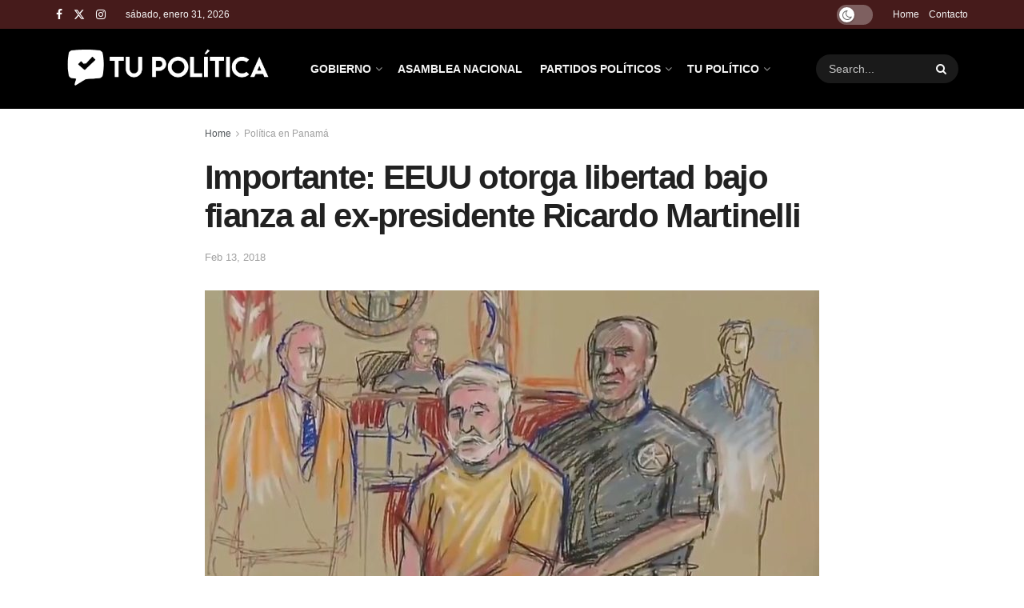

--- FILE ---
content_type: text/html; charset=UTF-8
request_url: https://tupolitica.com/portada-panama/importante-eeuu-otorgan-libertad-bajo-fianza-al-ex-presidente-ricardo-martinelli.html/
body_size: 26740
content:
<!doctype html>
<!--[if lt IE 7]> <html class="no-js lt-ie9 lt-ie8 lt-ie7" lang="es" prefix="og: https://ogp.me/ns#"> <![endif]-->
<!--[if IE 7]>    <html class="no-js lt-ie9 lt-ie8" lang="es" prefix="og: https://ogp.me/ns#"> <![endif]-->
<!--[if IE 8]>    <html class="no-js lt-ie9" lang="es" prefix="og: https://ogp.me/ns#"> <![endif]-->
<!--[if IE 9]>    <html class="no-js lt-ie10" lang="es" prefix="og: https://ogp.me/ns#"> <![endif]-->
<!--[if gt IE 8]><!--> <html class="no-js" lang="es" prefix="og: https://ogp.me/ns#"> <!--<![endif]-->
<head>
    <meta http-equiv="Content-Type" content="text/html; charset=UTF-8" />
    <meta name='viewport' content='width=device-width, initial-scale=1, user-scalable=yes' />
    <link rel="profile" href="https://gmpg.org/xfn/11" />
    <link rel="pingback" href="https://tupolitica.com/xmlrpc.php" />
    <meta property="og:type" content="article">
<meta property="og:title" content="Importante: EEUU otorga libertad bajo fianza al ex-presidente Ricardo Martinelli">
<meta property="og:site_name" content="Tu Política">
<meta property="og:description" content="Desde Estados Unidos, la jueza Marcia Cooke, de la Corte del Distrito Sur de la Florida, otorgó libertad bajo fianza">
<meta property="og:url" content="https://tupolitica.com/portada-panama/importante-eeuu-otorgan-libertad-bajo-fianza-al-ex-presidente-ricardo-martinelli.html/">
<meta property="og:locale" content="es_ES">
<meta property="og:image" content="https://tupolitica.com/wp-content/uploads/2018/02/ricardo-martinelli-preso.jpg">
<meta property="og:image:height" content="636">
<meta property="og:image:width" content="1011">
<meta property="article:published_time" content="2018-02-13T19:10:26-05:00">
<meta property="article:modified_time" content="2018-02-13T19:10:59-05:00">
<meta property="article:section" content="Política en Panamá">
<meta property="article:tag" content="extradición">
<meta property="article:tag" content="Marcia Cooke">
<meta property="article:tag" content="Ricardo Martinelli">
<meta name="twitter:card" content="summary_large_image">
<meta name="twitter:title" content="Importante: EEUU otorga libertad bajo fianza al ex-presidente Ricardo Martinelli">
<meta name="twitter:description" content="Desde Estados Unidos, la jueza Marcia Cooke, de la Corte del Distrito Sur de la Florida, otorgó libertad bajo fianza">
<meta name="twitter:url" content="https://tupolitica.com/portada-panama/importante-eeuu-otorgan-libertad-bajo-fianza-al-ex-presidente-ricardo-martinelli.html/">
<meta name="twitter:site" content="">
<meta name="twitter:image" content="https://tupolitica.com/wp-content/uploads/2018/02/ricardo-martinelli-preso.jpg">
<meta name="twitter:image:width" content="1011">
<meta name="twitter:image:height" content="636">
			<script type="text/javascript">
			  var jnews_ajax_url = '/?ajax-request=jnews'
			</script>
			<script type="text/javascript">;window.jnews=window.jnews||{},window.jnews.library=window.jnews.library||{},window.jnews.library=function(){"use strict";var e=this;e.win=window,e.doc=document,e.noop=function(){},e.globalBody=e.doc.getElementsByTagName("body")[0],e.globalBody=e.globalBody?e.globalBody:e.doc,e.win.jnewsDataStorage=e.win.jnewsDataStorage||{_storage:new WeakMap,put:function(e,t,n){this._storage.has(e)||this._storage.set(e,new Map),this._storage.get(e).set(t,n)},get:function(e,t){return this._storage.get(e).get(t)},has:function(e,t){return this._storage.has(e)&&this._storage.get(e).has(t)},remove:function(e,t){var n=this._storage.get(e).delete(t);return 0===!this._storage.get(e).size&&this._storage.delete(e),n}},e.windowWidth=function(){return e.win.innerWidth||e.docEl.clientWidth||e.globalBody.clientWidth},e.windowHeight=function(){return e.win.innerHeight||e.docEl.clientHeight||e.globalBody.clientHeight},e.requestAnimationFrame=e.win.requestAnimationFrame||e.win.webkitRequestAnimationFrame||e.win.mozRequestAnimationFrame||e.win.msRequestAnimationFrame||window.oRequestAnimationFrame||function(e){return setTimeout(e,1e3/60)},e.cancelAnimationFrame=e.win.cancelAnimationFrame||e.win.webkitCancelAnimationFrame||e.win.webkitCancelRequestAnimationFrame||e.win.mozCancelAnimationFrame||e.win.msCancelRequestAnimationFrame||e.win.oCancelRequestAnimationFrame||function(e){clearTimeout(e)},e.classListSupport="classList"in document.createElement("_"),e.hasClass=e.classListSupport?function(e,t){return e.classList.contains(t)}:function(e,t){return e.className.indexOf(t)>=0},e.addClass=e.classListSupport?function(t,n){e.hasClass(t,n)||t.classList.add(n)}:function(t,n){e.hasClass(t,n)||(t.className+=" "+n)},e.removeClass=e.classListSupport?function(t,n){e.hasClass(t,n)&&t.classList.remove(n)}:function(t,n){e.hasClass(t,n)&&(t.className=t.className.replace(n,""))},e.objKeys=function(e){var t=[];for(var n in e)Object.prototype.hasOwnProperty.call(e,n)&&t.push(n);return t},e.isObjectSame=function(e,t){var n=!0;return JSON.stringify(e)!==JSON.stringify(t)&&(n=!1),n},e.extend=function(){for(var e,t,n,o=arguments[0]||{},i=1,a=arguments.length;i<a;i++)if(null!==(e=arguments[i]))for(t in e)o!==(n=e[t])&&void 0!==n&&(o[t]=n);return o},e.dataStorage=e.win.jnewsDataStorage,e.isVisible=function(e){return 0!==e.offsetWidth&&0!==e.offsetHeight||e.getBoundingClientRect().length},e.getHeight=function(e){return e.offsetHeight||e.clientHeight||e.getBoundingClientRect().height},e.getWidth=function(e){return e.offsetWidth||e.clientWidth||e.getBoundingClientRect().width},e.supportsPassive=!1;try{var t=Object.defineProperty({},"passive",{get:function(){e.supportsPassive=!0}});"createEvent"in e.doc?e.win.addEventListener("test",null,t):"fireEvent"in e.doc&&e.win.attachEvent("test",null)}catch(e){}e.passiveOption=!!e.supportsPassive&&{passive:!0},e.setStorage=function(e,t){e="jnews-"+e;var n={expired:Math.floor(((new Date).getTime()+432e5)/1e3)};t=Object.assign(n,t);localStorage.setItem(e,JSON.stringify(t))},e.getStorage=function(e){e="jnews-"+e;var t=localStorage.getItem(e);return null!==t&&0<t.length?JSON.parse(localStorage.getItem(e)):{}},e.expiredStorage=function(){var t,n="jnews-";for(var o in localStorage)o.indexOf(n)>-1&&"undefined"!==(t=e.getStorage(o.replace(n,""))).expired&&t.expired<Math.floor((new Date).getTime()/1e3)&&localStorage.removeItem(o)},e.addEvents=function(t,n,o){for(var i in n){var a=["touchstart","touchmove"].indexOf(i)>=0&&!o&&e.passiveOption;"createEvent"in e.doc?t.addEventListener(i,n[i],a):"fireEvent"in e.doc&&t.attachEvent("on"+i,n[i])}},e.removeEvents=function(t,n){for(var o in n)"createEvent"in e.doc?t.removeEventListener(o,n[o]):"fireEvent"in e.doc&&t.detachEvent("on"+o,n[o])},e.triggerEvents=function(t,n,o){var i;o=o||{detail:null};return"createEvent"in e.doc?(!(i=e.doc.createEvent("CustomEvent")||new CustomEvent(n)).initCustomEvent||i.initCustomEvent(n,!0,!1,o),void t.dispatchEvent(i)):"fireEvent"in e.doc?((i=e.doc.createEventObject()).eventType=n,void t.fireEvent("on"+i.eventType,i)):void 0},e.getParents=function(t,n){void 0===n&&(n=e.doc);for(var o=[],i=t.parentNode,a=!1;!a;)if(i){var r=i;r.querySelectorAll(n).length?a=!0:(o.push(r),i=r.parentNode)}else o=[],a=!0;return o},e.forEach=function(e,t,n){for(var o=0,i=e.length;o<i;o++)t.call(n,e[o],o)},e.getText=function(e){return e.innerText||e.textContent},e.setText=function(e,t){var n="object"==typeof t?t.innerText||t.textContent:t;e.innerText&&(e.innerText=n),e.textContent&&(e.textContent=n)},e.httpBuildQuery=function(t){return e.objKeys(t).reduce(function t(n){var o=arguments.length>1&&void 0!==arguments[1]?arguments[1]:null;return function(i,a){var r=n[a];a=encodeURIComponent(a);var s=o?"".concat(o,"[").concat(a,"]"):a;return null==r||"function"==typeof r?(i.push("".concat(s,"=")),i):["number","boolean","string"].includes(typeof r)?(i.push("".concat(s,"=").concat(encodeURIComponent(r))),i):(i.push(e.objKeys(r).reduce(t(r,s),[]).join("&")),i)}}(t),[]).join("&")},e.get=function(t,n,o,i){return o="function"==typeof o?o:e.noop,e.ajax("GET",t,n,o,i)},e.post=function(t,n,o,i){return o="function"==typeof o?o:e.noop,e.ajax("POST",t,n,o,i)},e.ajax=function(t,n,o,i,a){var r=new XMLHttpRequest,s=n,c=e.httpBuildQuery(o);if(t=-1!=["GET","POST"].indexOf(t)?t:"GET",r.open(t,s+("GET"==t?"?"+c:""),!0),"POST"==t&&r.setRequestHeader("Content-type","application/x-www-form-urlencoded"),r.setRequestHeader("X-Requested-With","XMLHttpRequest"),r.onreadystatechange=function(){4===r.readyState&&200<=r.status&&300>r.status&&"function"==typeof i&&i.call(void 0,r.response)},void 0!==a&&!a){return{xhr:r,send:function(){r.send("POST"==t?c:null)}}}return r.send("POST"==t?c:null),{xhr:r}},e.scrollTo=function(t,n,o){function i(e,t,n){this.start=this.position(),this.change=e-this.start,this.currentTime=0,this.increment=20,this.duration=void 0===n?500:n,this.callback=t,this.finish=!1,this.animateScroll()}return Math.easeInOutQuad=function(e,t,n,o){return(e/=o/2)<1?n/2*e*e+t:-n/2*(--e*(e-2)-1)+t},i.prototype.stop=function(){this.finish=!0},i.prototype.move=function(t){e.doc.documentElement.scrollTop=t,e.globalBody.parentNode.scrollTop=t,e.globalBody.scrollTop=t},i.prototype.position=function(){return e.doc.documentElement.scrollTop||e.globalBody.parentNode.scrollTop||e.globalBody.scrollTop},i.prototype.animateScroll=function(){this.currentTime+=this.increment;var t=Math.easeInOutQuad(this.currentTime,this.start,this.change,this.duration);this.move(t),this.currentTime<this.duration&&!this.finish?e.requestAnimationFrame.call(e.win,this.animateScroll.bind(this)):this.callback&&"function"==typeof this.callback&&this.callback()},new i(t,n,o)},e.unwrap=function(t){var n,o=t;e.forEach(t,(function(e,t){n?n+=e:n=e})),o.replaceWith(n)},e.performance={start:function(e){performance.mark(e+"Start")},stop:function(e){performance.mark(e+"End"),performance.measure(e,e+"Start",e+"End")}},e.fps=function(){var t=0,n=0,o=0;!function(){var i=t=0,a=0,r=0,s=document.getElementById("fpsTable"),c=function(t){void 0===document.getElementsByTagName("body")[0]?e.requestAnimationFrame.call(e.win,(function(){c(t)})):document.getElementsByTagName("body")[0].appendChild(t)};null===s&&((s=document.createElement("div")).style.position="fixed",s.style.top="120px",s.style.left="10px",s.style.width="100px",s.style.height="20px",s.style.border="1px solid black",s.style.fontSize="11px",s.style.zIndex="100000",s.style.backgroundColor="white",s.id="fpsTable",c(s));var l=function(){o++,n=Date.now(),(a=(o/(r=(n-t)/1e3)).toPrecision(2))!=i&&(i=a,s.innerHTML=i+"fps"),1<r&&(t=n,o=0),e.requestAnimationFrame.call(e.win,l)};l()}()},e.instr=function(e,t){for(var n=0;n<t.length;n++)if(-1!==e.toLowerCase().indexOf(t[n].toLowerCase()))return!0},e.winLoad=function(t,n){function o(o){if("complete"===e.doc.readyState||"interactive"===e.doc.readyState)return!o||n?setTimeout(t,n||1):t(o),1}o()||e.addEvents(e.win,{load:o})},e.docReady=function(t,n){function o(o){if("complete"===e.doc.readyState||"interactive"===e.doc.readyState)return!o||n?setTimeout(t,n||1):t(o),1}o()||e.addEvents(e.doc,{DOMContentLoaded:o})},e.fireOnce=function(){e.docReady((function(){e.assets=e.assets||[],e.assets.length&&(e.boot(),e.load_assets())}),50)},e.boot=function(){e.length&&e.doc.querySelectorAll("style[media]").forEach((function(e){"not all"==e.getAttribute("media")&&e.removeAttribute("media")}))},e.create_js=function(t,n){var o=e.doc.createElement("script");switch(o.setAttribute("src",t),n){case"defer":o.setAttribute("defer",!0);break;case"async":o.setAttribute("async",!0);break;case"deferasync":o.setAttribute("defer",!0),o.setAttribute("async",!0)}e.globalBody.appendChild(o)},e.load_assets=function(){"object"==typeof e.assets&&e.forEach(e.assets.slice(0),(function(t,n){var o="";t.defer&&(o+="defer"),t.async&&(o+="async"),e.create_js(t.url,o);var i=e.assets.indexOf(t);i>-1&&e.assets.splice(i,1)})),e.assets=jnewsoption.au_scripts=window.jnewsads=[]},e.setCookie=function(e,t,n){var o="";if(n){var i=new Date;i.setTime(i.getTime()+24*n*60*60*1e3),o="; expires="+i.toUTCString()}document.cookie=e+"="+(t||"")+o+"; path=/"},e.getCookie=function(e){for(var t=e+"=",n=document.cookie.split(";"),o=0;o<n.length;o++){for(var i=n[o];" "==i.charAt(0);)i=i.substring(1,i.length);if(0==i.indexOf(t))return i.substring(t.length,i.length)}return null},e.eraseCookie=function(e){document.cookie=e+"=; Path=/; Expires=Thu, 01 Jan 1970 00:00:01 GMT;"},e.docReady((function(){e.globalBody=e.globalBody==e.doc?e.doc.getElementsByTagName("body")[0]:e.globalBody,e.globalBody=e.globalBody?e.globalBody:e.doc})),e.winLoad((function(){e.winLoad((function(){var t=!1;if(void 0!==window.jnewsadmin)if(void 0!==window.file_version_checker){var n=e.objKeys(window.file_version_checker);n.length?n.forEach((function(e){t||"10.0.4"===window.file_version_checker[e]||(t=!0)})):t=!0}else t=!0;t&&(window.jnewsHelper.getMessage(),window.jnewsHelper.getNotice())}),2500)}))},window.jnews.library=new window.jnews.library;</script>
<!-- Optimización para motores de búsqueda de Rank Math -  https://rankmath.com/ -->
<title>Importante: EEUU otorga libertad bajo fianza al ex-presidente Ricardo Martinelli - Tu Política</title>
<meta name="description" content="Desde Estados Unidos, la jueza Marcia Cooke, de la Corte del Distrito Sur de la Florida, otorgó libertad bajo fianza al controversial ex presidente de Panamá"/>
<meta name="robots" content="follow, index, max-snippet:-1, max-video-preview:-1, max-image-preview:large"/>
<link rel="canonical" href="https://tupolitica.com/portada-panama/importante-eeuu-otorgan-libertad-bajo-fianza-al-ex-presidente-ricardo-martinelli.html/" />
<meta property="og:locale" content="es_ES" />
<meta property="og:type" content="article" />
<meta property="og:title" content="Importante: EEUU otorga libertad bajo fianza al ex-presidente Ricardo Martinelli - Tu Política" />
<meta property="og:description" content="Desde Estados Unidos, la jueza Marcia Cooke, de la Corte del Distrito Sur de la Florida, otorgó libertad bajo fianza al controversial ex presidente de Panamá" />
<meta property="og:url" content="https://tupolitica.com/portada-panama/importante-eeuu-otorgan-libertad-bajo-fianza-al-ex-presidente-ricardo-martinelli.html/" />
<meta property="og:site_name" content="Tu Política" />
<meta property="article:tag" content="extradición" />
<meta property="article:tag" content="Marcia Cooke" />
<meta property="article:tag" content="Ricardo Martinelli" />
<meta property="article:section" content="Política en Panamá" />
<meta property="og:updated_time" content="2018-02-13T19:10:59-05:00" />
<meta property="og:image" content="https://tupolitica.com/wp-content/uploads/2018/02/ricardo-martinelli-preso.jpg" />
<meta property="og:image:secure_url" content="https://tupolitica.com/wp-content/uploads/2018/02/ricardo-martinelli-preso.jpg" />
<meta property="og:image:width" content="1011" />
<meta property="og:image:height" content="636" />
<meta property="og:image:alt" content="Importante: EEUU otorga libertad bajo fianza al ex-presidente Ricardo Martinelli" />
<meta property="og:image:type" content="image/jpeg" />
<meta property="article:published_time" content="2018-02-13T19:10:26-05:00" />
<meta property="article:modified_time" content="2018-02-13T19:10:59-05:00" />
<meta name="twitter:card" content="summary_large_image" />
<meta name="twitter:title" content="Importante: EEUU otorga libertad bajo fianza al ex-presidente Ricardo Martinelli - Tu Política" />
<meta name="twitter:description" content="Desde Estados Unidos, la jueza Marcia Cooke, de la Corte del Distrito Sur de la Florida, otorgó libertad bajo fianza al controversial ex presidente de Panamá" />
<meta name="twitter:image" content="https://tupolitica.com/wp-content/uploads/2018/02/ricardo-martinelli-preso.jpg" />
<meta name="twitter:label1" content="Escrito por" />
<meta name="twitter:data1" content="tupolitica" />
<meta name="twitter:label2" content="Tiempo de lectura" />
<meta name="twitter:data2" content="Menos de un minuto" />
<script type="application/ld+json" class="rank-math-schema">{"@context":"https://schema.org","@graph":[{"@type":"Organization","@id":"https://tupolitica.com/#organization","name":"Tu Pol\u00edtica","logo":{"@type":"ImageObject","@id":"https://tupolitica.com/#logo","url":"https://tupolitica.com/wp-content/uploads/2025/08/tupolitica-white-2025-150x150.png","contentUrl":"https://tupolitica.com/wp-content/uploads/2025/08/tupolitica-white-2025-150x150.png","caption":"Tu Pol\u00edtica","inLanguage":"es"}},{"@type":"WebSite","@id":"https://tupolitica.com/#website","url":"https://tupolitica.com","name":"Tu Pol\u00edtica","publisher":{"@id":"https://tupolitica.com/#organization"},"inLanguage":"es"},{"@type":"ImageObject","@id":"https://tupolitica.com/wp-content/uploads/2018/02/ricardo-martinelli-preso.jpg","url":"https://tupolitica.com/wp-content/uploads/2018/02/ricardo-martinelli-preso.jpg","width":"1011","height":"636","inLanguage":"es"},{"@type":"WebPage","@id":"https://tupolitica.com/portada-panama/importante-eeuu-otorgan-libertad-bajo-fianza-al-ex-presidente-ricardo-martinelli.html/#webpage","url":"https://tupolitica.com/portada-panama/importante-eeuu-otorgan-libertad-bajo-fianza-al-ex-presidente-ricardo-martinelli.html/","name":"Importante: EEUU otorga libertad bajo fianza al ex-presidente Ricardo Martinelli - Tu Pol\u00edtica","datePublished":"2018-02-13T19:10:26-05:00","dateModified":"2018-02-13T19:10:59-05:00","isPartOf":{"@id":"https://tupolitica.com/#website"},"primaryImageOfPage":{"@id":"https://tupolitica.com/wp-content/uploads/2018/02/ricardo-martinelli-preso.jpg"},"inLanguage":"es"},{"@type":"Person","@id":"https://tupolitica.com/author/tupolitica/","name":"tupolitica","url":"https://tupolitica.com/author/tupolitica/","image":{"@type":"ImageObject","@id":"https://secure.gravatar.com/avatar/62ae587d56f7e54e587ad8958a7206e08723e391650df051903d61c27b43f323?s=96&amp;d=mm&amp;r=g","url":"https://secure.gravatar.com/avatar/62ae587d56f7e54e587ad8958a7206e08723e391650df051903d61c27b43f323?s=96&amp;d=mm&amp;r=g","caption":"tupolitica","inLanguage":"es"},"worksFor":{"@id":"https://tupolitica.com/#organization"}},{"@type":"BlogPosting","headline":"Importante: EEUU otorga libertad bajo fianza al ex-presidente Ricardo Martinelli - Tu Pol\u00edtica","datePublished":"2018-02-13T19:10:26-05:00","dateModified":"2018-02-13T19:10:59-05:00","articleSection":"Pol\u00edtica en Panam\u00e1, Portada","author":{"@id":"https://tupolitica.com/author/tupolitica/","name":"tupolitica"},"publisher":{"@id":"https://tupolitica.com/#organization"},"description":"Desde Estados Unidos, la jueza Marcia Cooke, de la Corte del Distrito Sur de la Florida, otorg\u00f3 libertad bajo fianza al controversial ex presidente de Panam\u00e1","name":"Importante: EEUU otorga libertad bajo fianza al ex-presidente Ricardo Martinelli - Tu Pol\u00edtica","@id":"https://tupolitica.com/portada-panama/importante-eeuu-otorgan-libertad-bajo-fianza-al-ex-presidente-ricardo-martinelli.html/#richSnippet","isPartOf":{"@id":"https://tupolitica.com/portada-panama/importante-eeuu-otorgan-libertad-bajo-fianza-al-ex-presidente-ricardo-martinelli.html/#webpage"},"image":{"@id":"https://tupolitica.com/wp-content/uploads/2018/02/ricardo-martinelli-preso.jpg"},"inLanguage":"es","mainEntityOfPage":{"@id":"https://tupolitica.com/portada-panama/importante-eeuu-otorgan-libertad-bajo-fianza-al-ex-presidente-ricardo-martinelli.html/#webpage"}}]}</script>
<!-- /Plugin Rank Math WordPress SEO -->

<link rel='dns-prefetch' href='//www.googletagmanager.com' />
<link rel='dns-prefetch' href='//fonts.googleapis.com' />
<link rel='preconnect' href='https://fonts.gstatic.com' />
<link rel="alternate" type="application/rss+xml" title="Tu Política  &raquo; Feed" href="https://tupolitica.com/feed/" />
<link rel="alternate" title="oEmbed (JSON)" type="application/json+oembed" href="https://tupolitica.com/wp-json/oembed/1.0/embed?url=https%3A%2F%2Ftupolitica.com%2Fportada-panama%2Fimportante-eeuu-otorgan-libertad-bajo-fianza-al-ex-presidente-ricardo-martinelli.html%2F" />
<link rel="alternate" title="oEmbed (XML)" type="text/xml+oembed" href="https://tupolitica.com/wp-json/oembed/1.0/embed?url=https%3A%2F%2Ftupolitica.com%2Fportada-panama%2Fimportante-eeuu-otorgan-libertad-bajo-fianza-al-ex-presidente-ricardo-martinelli.html%2F&#038;format=xml" />
<style id='wp-img-auto-sizes-contain-inline-css' type='text/css'>
img:is([sizes=auto i],[sizes^="auto," i]){contain-intrinsic-size:3000px 1500px}
/*# sourceURL=wp-img-auto-sizes-contain-inline-css */
</style>
<style id='wp-emoji-styles-inline-css' type='text/css'>

	img.wp-smiley, img.emoji {
		display: inline !important;
		border: none !important;
		box-shadow: none !important;
		height: 1em !important;
		width: 1em !important;
		margin: 0 0.07em !important;
		vertical-align: -0.1em !important;
		background: none !important;
		padding: 0 !important;
	}
/*# sourceURL=wp-emoji-styles-inline-css */
</style>
<link rel='stylesheet' id='wp-block-library-css' href='https://tupolitica.com/wp-includes/css/dist/block-library/style.min.css?ver=6.9' type='text/css' media='all' />
<style id='classic-theme-styles-inline-css' type='text/css'>
/*! This file is auto-generated */
.wp-block-button__link{color:#fff;background-color:#32373c;border-radius:9999px;box-shadow:none;text-decoration:none;padding:calc(.667em + 2px) calc(1.333em + 2px);font-size:1.125em}.wp-block-file__button{background:#32373c;color:#fff;text-decoration:none}
/*# sourceURL=/wp-includes/css/classic-themes.min.css */
</style>
<style id='global-styles-inline-css' type='text/css'>
:root{--wp--preset--aspect-ratio--square: 1;--wp--preset--aspect-ratio--4-3: 4/3;--wp--preset--aspect-ratio--3-4: 3/4;--wp--preset--aspect-ratio--3-2: 3/2;--wp--preset--aspect-ratio--2-3: 2/3;--wp--preset--aspect-ratio--16-9: 16/9;--wp--preset--aspect-ratio--9-16: 9/16;--wp--preset--color--black: #000000;--wp--preset--color--cyan-bluish-gray: #abb8c3;--wp--preset--color--white: #ffffff;--wp--preset--color--pale-pink: #f78da7;--wp--preset--color--vivid-red: #cf2e2e;--wp--preset--color--luminous-vivid-orange: #ff6900;--wp--preset--color--luminous-vivid-amber: #fcb900;--wp--preset--color--light-green-cyan: #7bdcb5;--wp--preset--color--vivid-green-cyan: #00d084;--wp--preset--color--pale-cyan-blue: #8ed1fc;--wp--preset--color--vivid-cyan-blue: #0693e3;--wp--preset--color--vivid-purple: #9b51e0;--wp--preset--gradient--vivid-cyan-blue-to-vivid-purple: linear-gradient(135deg,rgb(6,147,227) 0%,rgb(155,81,224) 100%);--wp--preset--gradient--light-green-cyan-to-vivid-green-cyan: linear-gradient(135deg,rgb(122,220,180) 0%,rgb(0,208,130) 100%);--wp--preset--gradient--luminous-vivid-amber-to-luminous-vivid-orange: linear-gradient(135deg,rgb(252,185,0) 0%,rgb(255,105,0) 100%);--wp--preset--gradient--luminous-vivid-orange-to-vivid-red: linear-gradient(135deg,rgb(255,105,0) 0%,rgb(207,46,46) 100%);--wp--preset--gradient--very-light-gray-to-cyan-bluish-gray: linear-gradient(135deg,rgb(238,238,238) 0%,rgb(169,184,195) 100%);--wp--preset--gradient--cool-to-warm-spectrum: linear-gradient(135deg,rgb(74,234,220) 0%,rgb(151,120,209) 20%,rgb(207,42,186) 40%,rgb(238,44,130) 60%,rgb(251,105,98) 80%,rgb(254,248,76) 100%);--wp--preset--gradient--blush-light-purple: linear-gradient(135deg,rgb(255,206,236) 0%,rgb(152,150,240) 100%);--wp--preset--gradient--blush-bordeaux: linear-gradient(135deg,rgb(254,205,165) 0%,rgb(254,45,45) 50%,rgb(107,0,62) 100%);--wp--preset--gradient--luminous-dusk: linear-gradient(135deg,rgb(255,203,112) 0%,rgb(199,81,192) 50%,rgb(65,88,208) 100%);--wp--preset--gradient--pale-ocean: linear-gradient(135deg,rgb(255,245,203) 0%,rgb(182,227,212) 50%,rgb(51,167,181) 100%);--wp--preset--gradient--electric-grass: linear-gradient(135deg,rgb(202,248,128) 0%,rgb(113,206,126) 100%);--wp--preset--gradient--midnight: linear-gradient(135deg,rgb(2,3,129) 0%,rgb(40,116,252) 100%);--wp--preset--font-size--small: 13px;--wp--preset--font-size--medium: 20px;--wp--preset--font-size--large: 36px;--wp--preset--font-size--x-large: 42px;--wp--preset--spacing--20: 0.44rem;--wp--preset--spacing--30: 0.67rem;--wp--preset--spacing--40: 1rem;--wp--preset--spacing--50: 1.5rem;--wp--preset--spacing--60: 2.25rem;--wp--preset--spacing--70: 3.38rem;--wp--preset--spacing--80: 5.06rem;--wp--preset--shadow--natural: 6px 6px 9px rgba(0, 0, 0, 0.2);--wp--preset--shadow--deep: 12px 12px 50px rgba(0, 0, 0, 0.4);--wp--preset--shadow--sharp: 6px 6px 0px rgba(0, 0, 0, 0.2);--wp--preset--shadow--outlined: 6px 6px 0px -3px rgb(255, 255, 255), 6px 6px rgb(0, 0, 0);--wp--preset--shadow--crisp: 6px 6px 0px rgb(0, 0, 0);}:where(.is-layout-flex){gap: 0.5em;}:where(.is-layout-grid){gap: 0.5em;}body .is-layout-flex{display: flex;}.is-layout-flex{flex-wrap: wrap;align-items: center;}.is-layout-flex > :is(*, div){margin: 0;}body .is-layout-grid{display: grid;}.is-layout-grid > :is(*, div){margin: 0;}:where(.wp-block-columns.is-layout-flex){gap: 2em;}:where(.wp-block-columns.is-layout-grid){gap: 2em;}:where(.wp-block-post-template.is-layout-flex){gap: 1.25em;}:where(.wp-block-post-template.is-layout-grid){gap: 1.25em;}.has-black-color{color: var(--wp--preset--color--black) !important;}.has-cyan-bluish-gray-color{color: var(--wp--preset--color--cyan-bluish-gray) !important;}.has-white-color{color: var(--wp--preset--color--white) !important;}.has-pale-pink-color{color: var(--wp--preset--color--pale-pink) !important;}.has-vivid-red-color{color: var(--wp--preset--color--vivid-red) !important;}.has-luminous-vivid-orange-color{color: var(--wp--preset--color--luminous-vivid-orange) !important;}.has-luminous-vivid-amber-color{color: var(--wp--preset--color--luminous-vivid-amber) !important;}.has-light-green-cyan-color{color: var(--wp--preset--color--light-green-cyan) !important;}.has-vivid-green-cyan-color{color: var(--wp--preset--color--vivid-green-cyan) !important;}.has-pale-cyan-blue-color{color: var(--wp--preset--color--pale-cyan-blue) !important;}.has-vivid-cyan-blue-color{color: var(--wp--preset--color--vivid-cyan-blue) !important;}.has-vivid-purple-color{color: var(--wp--preset--color--vivid-purple) !important;}.has-black-background-color{background-color: var(--wp--preset--color--black) !important;}.has-cyan-bluish-gray-background-color{background-color: var(--wp--preset--color--cyan-bluish-gray) !important;}.has-white-background-color{background-color: var(--wp--preset--color--white) !important;}.has-pale-pink-background-color{background-color: var(--wp--preset--color--pale-pink) !important;}.has-vivid-red-background-color{background-color: var(--wp--preset--color--vivid-red) !important;}.has-luminous-vivid-orange-background-color{background-color: var(--wp--preset--color--luminous-vivid-orange) !important;}.has-luminous-vivid-amber-background-color{background-color: var(--wp--preset--color--luminous-vivid-amber) !important;}.has-light-green-cyan-background-color{background-color: var(--wp--preset--color--light-green-cyan) !important;}.has-vivid-green-cyan-background-color{background-color: var(--wp--preset--color--vivid-green-cyan) !important;}.has-pale-cyan-blue-background-color{background-color: var(--wp--preset--color--pale-cyan-blue) !important;}.has-vivid-cyan-blue-background-color{background-color: var(--wp--preset--color--vivid-cyan-blue) !important;}.has-vivid-purple-background-color{background-color: var(--wp--preset--color--vivid-purple) !important;}.has-black-border-color{border-color: var(--wp--preset--color--black) !important;}.has-cyan-bluish-gray-border-color{border-color: var(--wp--preset--color--cyan-bluish-gray) !important;}.has-white-border-color{border-color: var(--wp--preset--color--white) !important;}.has-pale-pink-border-color{border-color: var(--wp--preset--color--pale-pink) !important;}.has-vivid-red-border-color{border-color: var(--wp--preset--color--vivid-red) !important;}.has-luminous-vivid-orange-border-color{border-color: var(--wp--preset--color--luminous-vivid-orange) !important;}.has-luminous-vivid-amber-border-color{border-color: var(--wp--preset--color--luminous-vivid-amber) !important;}.has-light-green-cyan-border-color{border-color: var(--wp--preset--color--light-green-cyan) !important;}.has-vivid-green-cyan-border-color{border-color: var(--wp--preset--color--vivid-green-cyan) !important;}.has-pale-cyan-blue-border-color{border-color: var(--wp--preset--color--pale-cyan-blue) !important;}.has-vivid-cyan-blue-border-color{border-color: var(--wp--preset--color--vivid-cyan-blue) !important;}.has-vivid-purple-border-color{border-color: var(--wp--preset--color--vivid-purple) !important;}.has-vivid-cyan-blue-to-vivid-purple-gradient-background{background: var(--wp--preset--gradient--vivid-cyan-blue-to-vivid-purple) !important;}.has-light-green-cyan-to-vivid-green-cyan-gradient-background{background: var(--wp--preset--gradient--light-green-cyan-to-vivid-green-cyan) !important;}.has-luminous-vivid-amber-to-luminous-vivid-orange-gradient-background{background: var(--wp--preset--gradient--luminous-vivid-amber-to-luminous-vivid-orange) !important;}.has-luminous-vivid-orange-to-vivid-red-gradient-background{background: var(--wp--preset--gradient--luminous-vivid-orange-to-vivid-red) !important;}.has-very-light-gray-to-cyan-bluish-gray-gradient-background{background: var(--wp--preset--gradient--very-light-gray-to-cyan-bluish-gray) !important;}.has-cool-to-warm-spectrum-gradient-background{background: var(--wp--preset--gradient--cool-to-warm-spectrum) !important;}.has-blush-light-purple-gradient-background{background: var(--wp--preset--gradient--blush-light-purple) !important;}.has-blush-bordeaux-gradient-background{background: var(--wp--preset--gradient--blush-bordeaux) !important;}.has-luminous-dusk-gradient-background{background: var(--wp--preset--gradient--luminous-dusk) !important;}.has-pale-ocean-gradient-background{background: var(--wp--preset--gradient--pale-ocean) !important;}.has-electric-grass-gradient-background{background: var(--wp--preset--gradient--electric-grass) !important;}.has-midnight-gradient-background{background: var(--wp--preset--gradient--midnight) !important;}.has-small-font-size{font-size: var(--wp--preset--font-size--small) !important;}.has-medium-font-size{font-size: var(--wp--preset--font-size--medium) !important;}.has-large-font-size{font-size: var(--wp--preset--font-size--large) !important;}.has-x-large-font-size{font-size: var(--wp--preset--font-size--x-large) !important;}
:where(.wp-block-post-template.is-layout-flex){gap: 1.25em;}:where(.wp-block-post-template.is-layout-grid){gap: 1.25em;}
:where(.wp-block-term-template.is-layout-flex){gap: 1.25em;}:where(.wp-block-term-template.is-layout-grid){gap: 1.25em;}
:where(.wp-block-columns.is-layout-flex){gap: 2em;}:where(.wp-block-columns.is-layout-grid){gap: 2em;}
:root :where(.wp-block-pullquote){font-size: 1.5em;line-height: 1.6;}
/*# sourceURL=global-styles-inline-css */
</style>
<link rel='stylesheet' id='jnews-video-css' href='https://tupolitica.com/wp-content/plugins/jnews-video/assets/css/plugin.css?ver=11.6.4' type='text/css' media='all' />
<link rel='stylesheet' id='ez-toc-css' href='https://tupolitica.com/wp-content/plugins/easy-table-of-contents/assets/css/screen.min.css?ver=2.0.80' type='text/css' media='all' />
<style id='ez-toc-inline-css' type='text/css'>
div#ez-toc-container .ez-toc-title {font-size: 120%;}div#ez-toc-container .ez-toc-title {font-weight: 500;}div#ez-toc-container ul li , div#ez-toc-container ul li a {font-size: 95%;}div#ez-toc-container ul li , div#ez-toc-container ul li a {font-weight: 500;}div#ez-toc-container nav ul ul li {font-size: 90%;}div#ez-toc-container {width: 100%;}.ez-toc-box-title {font-weight: bold; margin-bottom: 10px; text-align: center; text-transform: uppercase; letter-spacing: 1px; color: #666; padding-bottom: 5px;position:absolute;top:-4%;left:5%;background-color: inherit;transition: top 0.3s ease;}.ez-toc-box-title.toc-closed {top:-25%;}
.ez-toc-container-direction {direction: ltr;}.ez-toc-counter ul{counter-reset: item ;}.ez-toc-counter nav ul li a::before {content: counters(item, '.', decimal) '. ';display: inline-block;counter-increment: item;flex-grow: 0;flex-shrink: 0;margin-right: .2em; float: left; }.ez-toc-widget-direction {direction: ltr;}.ez-toc-widget-container ul{counter-reset: item ;}.ez-toc-widget-container nav ul li a::before {content: counters(item, '.', decimal) '. ';display: inline-block;counter-increment: item;flex-grow: 0;flex-shrink: 0;margin-right: .2em; float: left; }
/*# sourceURL=ez-toc-inline-css */
</style>
<link rel='stylesheet' id='jnews-parent-style-css' href='https://tupolitica.com/wp-content/themes/jnews/style.css?ver=6.9' type='text/css' media='all' />
<link rel='stylesheet' id='elementor-frontend-css' href='https://tupolitica.com/wp-content/plugins/elementor/assets/css/frontend.min.css?ver=3.34.4' type='text/css' media='all' />
<link rel='stylesheet' id='newsletter-css' href='https://tupolitica.com/wp-content/plugins/newsletter/style.css?ver=9.1.2' type='text/css' media='all' />
<link rel='stylesheet' id='jeg_customizer_font-css' href='//fonts.googleapis.com/css?family=Roboto%3Aregular%2C700%7CSource+Sans+Pro%3A600%2Cregular%2C600&#038;display=swap&#038;ver=1.3.0' type='text/css' media='all' />
<link rel='stylesheet' id='font-awesome-css' href='https://tupolitica.com/wp-content/plugins/elementor/assets/lib/font-awesome/css/font-awesome.min.css?ver=4.7.0' type='text/css' media='all' />
<link rel='stylesheet' id='jnews-frontend-css' href='https://tupolitica.com/wp-content/themes/jnews/assets/dist/frontend.min.css?ver=1.0.0' type='text/css' media='all' />
<link rel='stylesheet' id='jnews-elementor-css' href='https://tupolitica.com/wp-content/themes/jnews/assets/css/elementor-frontend.css?ver=1.0.0' type='text/css' media='all' />
<link rel='stylesheet' id='jnews-style-css' href='https://tupolitica.com/wp-content/themes/jnews-child/style.css?ver=1.0.0' type='text/css' media='all' />
<link rel='stylesheet' id='jnews-darkmode-css' href='https://tupolitica.com/wp-content/themes/jnews/assets/css/darkmode.css?ver=1.0.0' type='text/css' media='all' />
<link rel='stylesheet' id='jnews-scheme-css' href='https://tupolitica.com/wp-content/uploads/jnews/scheme.css?ver=1760042370' type='text/css' media='all' />
<link rel='stylesheet' id='jnews-video-darkmode-css' href='https://tupolitica.com/wp-content/plugins/jnews-video/assets/css/darkmode.css?ver=11.6.4' type='text/css' media='all' />
<link rel='stylesheet' id='jnews-select-share-css' href='https://tupolitica.com/wp-content/plugins/jnews-social-share/assets/css/plugin.css' type='text/css' media='all' />
<script type="text/javascript" src="https://tupolitica.com/wp-includes/js/jquery/jquery.min.js?ver=3.7.1" id="jquery-core-js"></script>
<script type="text/javascript" src="https://tupolitica.com/wp-includes/js/jquery/jquery-migrate.min.js?ver=3.4.1" id="jquery-migrate-js"></script>

<!-- Fragmento de código de la etiqueta de Google (gtag.js) añadida por Site Kit -->
<!-- Fragmento de código de Google Analytics añadido por Site Kit -->
<script type="text/javascript" src="https://www.googletagmanager.com/gtag/js?id=GT-NNV7RBT" id="google_gtagjs-js" async></script>
<script type="text/javascript" id="google_gtagjs-js-after">
/* <![CDATA[ */
window.dataLayer = window.dataLayer || [];function gtag(){dataLayer.push(arguments);}
gtag("set","linker",{"domains":["tupolitica.com"]});
gtag("js", new Date());
gtag("set", "developer_id.dZTNiMT", true);
gtag("config", "GT-NNV7RBT");
 window._googlesitekit = window._googlesitekit || {}; window._googlesitekit.throttledEvents = []; window._googlesitekit.gtagEvent = (name, data) => { var key = JSON.stringify( { name, data } ); if ( !! window._googlesitekit.throttledEvents[ key ] ) { return; } window._googlesitekit.throttledEvents[ key ] = true; setTimeout( () => { delete window._googlesitekit.throttledEvents[ key ]; }, 5 ); gtag( "event", name, { ...data, event_source: "site-kit" } ); }; 
//# sourceURL=google_gtagjs-js-after
/* ]]> */
</script>
<link rel="https://api.w.org/" href="https://tupolitica.com/wp-json/" /><link rel="alternate" title="JSON" type="application/json" href="https://tupolitica.com/wp-json/wp/v2/posts/18830" /><link rel="EditURI" type="application/rsd+xml" title="RSD" href="https://tupolitica.com/xmlrpc.php?rsd" />
<meta name="generator" content="WordPress 6.9" />
<link rel='shortlink' href='https://tupolitica.com/?p=18830' />
<meta name="generator" content="Site Kit by Google 1.171.0" /><!-- Analytics by WP Statistics - https://wp-statistics.com -->

<!-- Metaetiquetas de Google AdSense añadidas por Site Kit -->
<meta name="google-adsense-platform-account" content="ca-host-pub-2644536267352236">
<meta name="google-adsense-platform-domain" content="sitekit.withgoogle.com">
<!-- Acabar con las metaetiquetas de Google AdSense añadidas por Site Kit -->
<meta name="generator" content="Elementor 3.34.4; features: additional_custom_breakpoints; settings: css_print_method-internal, google_font-enabled, font_display-auto">
			<style>
				.e-con.e-parent:nth-of-type(n+4):not(.e-lazyloaded):not(.e-no-lazyload),
				.e-con.e-parent:nth-of-type(n+4):not(.e-lazyloaded):not(.e-no-lazyload) * {
					background-image: none !important;
				}
				@media screen and (max-height: 1024px) {
					.e-con.e-parent:nth-of-type(n+3):not(.e-lazyloaded):not(.e-no-lazyload),
					.e-con.e-parent:nth-of-type(n+3):not(.e-lazyloaded):not(.e-no-lazyload) * {
						background-image: none !important;
					}
				}
				@media screen and (max-height: 640px) {
					.e-con.e-parent:nth-of-type(n+2):not(.e-lazyloaded):not(.e-no-lazyload),
					.e-con.e-parent:nth-of-type(n+2):not(.e-lazyloaded):not(.e-no-lazyload) * {
						background-image: none !important;
					}
				}
			</style>
			
<!-- Fragmento de código de Google Tag Manager añadido por Site Kit -->
<script type="text/javascript">
/* <![CDATA[ */

			( function( w, d, s, l, i ) {
				w[l] = w[l] || [];
				w[l].push( {'gtm.start': new Date().getTime(), event: 'gtm.js'} );
				var f = d.getElementsByTagName( s )[0],
					j = d.createElement( s ), dl = l != 'dataLayer' ? '&l=' + l : '';
				j.async = true;
				j.src = 'https://www.googletagmanager.com/gtm.js?id=' + i + dl;
				f.parentNode.insertBefore( j, f );
			} )( window, document, 'script', 'dataLayer', 'GTM-59JQJ62T' );
			
/* ]]> */
</script>

<!-- Final del fragmento de código de Google Tag Manager añadido por Site Kit -->
<script type='application/ld+json'>{"@context":"http:\/\/schema.org","@type":"Organization","@id":"https:\/\/tupolitica.com\/#organization","url":"https:\/\/tupolitica.com\/","name":"","logo":{"@type":"ImageObject","url":""},"sameAs":["http:\/\/www.facebook.com\/tupolitica","http:\/\/www.twitter.com\/tupolitica","http:\/\/www.instagram.com\/tupolitica"]}</script>
<script type='application/ld+json'>{"@context":"http:\/\/schema.org","@type":"WebSite","@id":"https:\/\/tupolitica.com\/#website","url":"https:\/\/tupolitica.com\/","name":"","potentialAction":{"@type":"SearchAction","target":"https:\/\/tupolitica.com\/?s={search_term_string}","query-input":"required name=search_term_string"}}</script>
<link rel="icon" href="https://tupolitica.com/wp-content/uploads/2025/08/cropped-favico-tp-32x32.jpg" sizes="32x32" />
<link rel="icon" href="https://tupolitica.com/wp-content/uploads/2025/08/cropped-favico-tp-192x192.jpg" sizes="192x192" />
<link rel="apple-touch-icon" href="https://tupolitica.com/wp-content/uploads/2025/08/cropped-favico-tp-180x180.jpg" />
<meta name="msapplication-TileImage" content="https://tupolitica.com/wp-content/uploads/2025/08/cropped-favico-tp-270x270.jpg" />
<script>
(function(w,d,s,l,i){w[l]=w[l]||[];w[l].push({'gtm.start':
new Date().getTime(),event:'gtm.js'});var f=d.getElementsByTagName(s)[0],
j=d.createElement(s),dl=l!='dataLayer'?'&l='+l:'';j.async=true;j.src=
'https://www.googletagmanager.com/gtm.js?id='+i+dl;f.parentNode.insertBefore(j,f);
})(window,document,'script','dataLayer','GTM-59JQJ62T');


     
    </script><style id="jeg_dynamic_css" type="text/css" data-type="jeg_custom-css">.jeg_container, .jeg_content, .jeg_boxed .jeg_main .jeg_container, .jeg_autoload_separator { background-color : #ffffff; } body { --j-body-color : #53585c; --j-accent-color : #211e1e; --j-alt-color : #f4ef21; --j-heading-color : #212121; } body,.jeg_newsfeed_list .tns-outer .tns-controls button,.jeg_filter_button,.owl-carousel .owl-nav div,.jeg_readmore,.jeg_hero_style_7 .jeg_post_meta a,.widget_calendar thead th,.widget_calendar tfoot a,.jeg_socialcounter a,.entry-header .jeg_meta_like a,.entry-header .jeg_meta_comment a,.entry-header .jeg_meta_donation a,.entry-header .jeg_meta_bookmark a,.entry-content tbody tr:hover,.entry-content th,.jeg_splitpost_nav li:hover a,#breadcrumbs a,.jeg_author_socials a:hover,.jeg_footer_content a,.jeg_footer_bottom a,.jeg_cartcontent,.woocommerce .woocommerce-breadcrumb a { color : #53585c; } a, .jeg_menu_style_5>li>a:hover, .jeg_menu_style_5>li.sfHover>a, .jeg_menu_style_5>li.current-menu-item>a, .jeg_menu_style_5>li.current-menu-ancestor>a, .jeg_navbar .jeg_menu:not(.jeg_main_menu)>li>a:hover, .jeg_midbar .jeg_menu:not(.jeg_main_menu)>li>a:hover, .jeg_side_tabs li.active, .jeg_block_heading_5 strong, .jeg_block_heading_6 strong, .jeg_block_heading_7 strong, .jeg_block_heading_8 strong, .jeg_subcat_list li a:hover, .jeg_subcat_list li button:hover, .jeg_pl_lg_7 .jeg_thumb .jeg_post_category a, .jeg_pl_xs_2:before, .jeg_pl_xs_4 .jeg_postblock_content:before, .jeg_postblock .jeg_post_title a:hover, .jeg_hero_style_6 .jeg_post_title a:hover, .jeg_sidefeed .jeg_pl_xs_3 .jeg_post_title a:hover, .widget_jnews_popular .jeg_post_title a:hover, .jeg_meta_author a, .widget_archive li a:hover, .widget_pages li a:hover, .widget_meta li a:hover, .widget_recent_entries li a:hover, .widget_rss li a:hover, .widget_rss cite, .widget_categories li a:hover, .widget_categories li.current-cat>a, #breadcrumbs a:hover, .jeg_share_count .counts, .commentlist .bypostauthor>.comment-body>.comment-author>.fn, span.required, .jeg_review_title, .bestprice .price, .authorlink a:hover, .jeg_vertical_playlist .jeg_video_playlist_play_icon, .jeg_vertical_playlist .jeg_video_playlist_item.active .jeg_video_playlist_thumbnail:before, .jeg_horizontal_playlist .jeg_video_playlist_play, .woocommerce li.product .pricegroup .button, .widget_display_forums li a:hover, .widget_display_topics li:before, .widget_display_replies li:before, .widget_display_views li:before, .bbp-breadcrumb a:hover, .jeg_mobile_menu li.sfHover>a, .jeg_mobile_menu li a:hover, .split-template-6 .pagenum, .jeg_mobile_menu_style_5>li>a:hover, .jeg_mobile_menu_style_5>li.sfHover>a, .jeg_mobile_menu_style_5>li.current-menu-item>a, .jeg_mobile_menu_style_5>li.current-menu-ancestor>a, .jeg_mobile_menu.jeg_menu_dropdown li.open > div > a ,.jeg_menu_dropdown.language-swicher .sub-menu li a:hover { color : #211e1e; } .jeg_menu_style_1>li>a:before, .jeg_menu_style_2>li>a:before, .jeg_menu_style_3>li>a:before, .jeg_side_toggle, .jeg_slide_caption .jeg_post_category a, .jeg_slider_type_1_wrapper .tns-controls button.tns-next, .jeg_block_heading_1 .jeg_block_title span, .jeg_block_heading_2 .jeg_block_title span, .jeg_block_heading_3, .jeg_block_heading_4 .jeg_block_title span, .jeg_block_heading_6:after, .jeg_pl_lg_box .jeg_post_category a, .jeg_pl_md_box .jeg_post_category a, .jeg_readmore:hover, .jeg_thumb .jeg_post_category a, .jeg_block_loadmore a:hover, .jeg_postblock.alt .jeg_block_loadmore a:hover, .jeg_block_loadmore a.active, .jeg_postblock_carousel_2 .jeg_post_category a, .jeg_heroblock .jeg_post_category a, .jeg_pagenav_1 .page_number.active, .jeg_pagenav_1 .page_number.active:hover, input[type="submit"], .btn, .button, .widget_tag_cloud a:hover, .popularpost_item:hover .jeg_post_title a:before, .jeg_splitpost_4 .page_nav, .jeg_splitpost_5 .page_nav, .jeg_post_via a:hover, .jeg_post_source a:hover, .jeg_post_tags a:hover, .comment-reply-title small a:before, .comment-reply-title small a:after, .jeg_storelist .productlink, .authorlink li.active a:before, .jeg_footer.dark .socials_widget:not(.nobg) a:hover .fa,.jeg_footer.dark .socials_widget:not(.nobg) a:hover span.jeg-icon, div.jeg_breakingnews_title, .jeg_overlay_slider_bottom_wrapper .tns-controls button, .jeg_overlay_slider_bottom_wrapper .tns-controls button:hover, .jeg_vertical_playlist .jeg_video_playlist_current, .woocommerce span.onsale, .woocommerce #respond input#submit:hover, .woocommerce a.button:hover, .woocommerce button.button:hover, .woocommerce input.button:hover, .woocommerce #respond input#submit.alt, .woocommerce a.button.alt, .woocommerce button.button.alt, .woocommerce input.button.alt, .jeg_popup_post .caption, .jeg_footer.dark input[type="submit"], .jeg_footer.dark .btn, .jeg_footer.dark .button, .footer_widget.widget_tag_cloud a:hover, .jeg_inner_content .content-inner .jeg_post_category a:hover, #buddypress .standard-form button, #buddypress a.button, #buddypress input[type="submit"], #buddypress input[type="button"], #buddypress input[type="reset"], #buddypress ul.button-nav li a, #buddypress .generic-button a, #buddypress .generic-button button, #buddypress .comment-reply-link, #buddypress a.bp-title-button, #buddypress.buddypress-wrap .members-list li .user-update .activity-read-more a, div#buddypress .standard-form button:hover, div#buddypress a.button:hover, div#buddypress input[type="submit"]:hover, div#buddypress input[type="button"]:hover, div#buddypress input[type="reset"]:hover, div#buddypress ul.button-nav li a:hover, div#buddypress .generic-button a:hover, div#buddypress .generic-button button:hover, div#buddypress .comment-reply-link:hover, div#buddypress a.bp-title-button:hover, div#buddypress.buddypress-wrap .members-list li .user-update .activity-read-more a:hover, #buddypress #item-nav .item-list-tabs ul li a:before, .jeg_inner_content .jeg_meta_container .follow-wrapper a { background-color : #211e1e; } .jeg_block_heading_7 .jeg_block_title span, .jeg_readmore:hover, .jeg_block_loadmore a:hover, .jeg_block_loadmore a.active, .jeg_pagenav_1 .page_number.active, .jeg_pagenav_1 .page_number.active:hover, .jeg_pagenav_3 .page_number:hover, .jeg_prevnext_post a:hover h3, .jeg_overlay_slider .jeg_post_category, .jeg_sidefeed .jeg_post.active, .jeg_vertical_playlist.jeg_vertical_playlist .jeg_video_playlist_item.active .jeg_video_playlist_thumbnail img, .jeg_horizontal_playlist .jeg_video_playlist_item.active { border-color : #211e1e; } .jeg_tabpost_nav li.active, .woocommerce div.product .woocommerce-tabs ul.tabs li.active, .jeg_mobile_menu_style_1>li.current-menu-item a, .jeg_mobile_menu_style_1>li.current-menu-ancestor a, .jeg_mobile_menu_style_2>li.current-menu-item::after, .jeg_mobile_menu_style_2>li.current-menu-ancestor::after, .jeg_mobile_menu_style_3>li.current-menu-item::before, .jeg_mobile_menu_style_3>li.current-menu-ancestor::before { border-bottom-color : #211e1e; } .jeg_post_share .jeg-icon svg { fill : #211e1e; } .jeg_post_meta .fa, .jeg_post_meta .jpwt-icon, .entry-header .jeg_post_meta .fa, .jeg_review_stars, .jeg_price_review_list { color : #f4ef21; } .jeg_share_button.share-float.share-monocrhome a { background-color : #f4ef21; } h1,h2,h3,h4,h5,h6,.jeg_post_title a,.entry-header .jeg_post_title,.jeg_hero_style_7 .jeg_post_title a,.jeg_block_title,.jeg_splitpost_bar .current_title,.jeg_video_playlist_title,.gallery-caption,.jeg_push_notification_button>a.button { color : #212121; } .split-template-9 .pagenum, .split-template-10 .pagenum, .split-template-11 .pagenum, .split-template-12 .pagenum, .split-template-13 .pagenum, .split-template-15 .pagenum, .split-template-18 .pagenum, .split-template-20 .pagenum, .split-template-19 .current_title span, .split-template-20 .current_title span { background-color : #212121; } .jeg_topbar .jeg_nav_row, .jeg_topbar .jeg_search_no_expand .jeg_search_input { line-height : 36px; } .jeg_topbar .jeg_nav_row, .jeg_topbar .jeg_nav_icon { height : 36px; } .jeg_topbar .jeg_logo_img { max-height : 36px; } .jeg_topbar, .jeg_topbar.dark, .jeg_topbar.custom { background : #461b1bff; } .jeg_topbar, .jeg_topbar.dark { border-color : #211e1e; } .jeg_topbar .jeg_nav_item, .jeg_topbar.dark .jeg_nav_item { border-color : rgba(255,255,255,0); } .jeg_midbar { height : 68px; } .jeg_midbar .jeg_logo_img { max-height : 68px; } .jeg_midbar, .jeg_midbar.dark { background-color : #000000; } .jeg_header .jeg_bottombar.jeg_navbar,.jeg_bottombar .jeg_nav_icon { height : 62px; } .jeg_header .jeg_bottombar.jeg_navbar, .jeg_header .jeg_bottombar .jeg_main_menu:not(.jeg_menu_style_1) > li > a, .jeg_header .jeg_bottombar .jeg_menu_style_1 > li, .jeg_header .jeg_bottombar .jeg_menu:not(.jeg_main_menu) > li > a { line-height : 62px; } .jeg_bottombar .jeg_logo_img { max-height : 62px; } .jeg_header .jeg_bottombar.jeg_navbar_wrapper:not(.jeg_navbar_boxed), .jeg_header .jeg_bottombar.jeg_navbar_boxed .jeg_nav_row { background : #000000ff; } .jeg_header .jeg_bottombar, .jeg_header .jeg_bottombar.jeg_navbar_dark, .jeg_bottombar.jeg_navbar_boxed .jeg_nav_row, .jeg_bottombar.jeg_navbar_dark.jeg_navbar_boxed .jeg_nav_row { border-top-width : 0px; border-bottom-width : 0px; } .jeg_stickybar.jeg_navbar,.jeg_navbar .jeg_nav_icon { height : 30px; } .jeg_stickybar.jeg_navbar, .jeg_stickybar .jeg_main_menu:not(.jeg_menu_style_1) > li > a, .jeg_stickybar .jeg_menu_style_1 > li, .jeg_stickybar .jeg_menu:not(.jeg_main_menu) > li > a { line-height : 30px; } .jeg_header_sticky .jeg_navbar_wrapper:not(.jeg_navbar_boxed), .jeg_header_sticky .jeg_navbar_boxed .jeg_nav_row { background : #003666; } .jeg_mobile_midbar, .jeg_mobile_midbar.dark { background : #211e1e; } .jeg_header .socials_widget > a > i.fa:before { color : #ffffff; } .jeg_header .socials_widget.nobg > a > i > span.jeg-icon svg { fill : #ffffff; } .jeg_header .socials_widget.nobg > a > span.jeg-icon svg { fill : #ffffff; } .jeg_header .socials_widget > a > span.jeg-icon svg { fill : #ffffff; } .jeg_header .socials_widget > a > i > span.jeg-icon svg { fill : #ffffff; } .jeg_nav_search { width : 88%; } .jeg_menu_style_1 > li > a:before, .jeg_menu_style_2 > li > a:before, .jeg_menu_style_3 > li > a:before { background : #f4ef21; } .jeg_header .jeg_menu.jeg_main_menu > li > a:hover, .jeg_header .jeg_menu.jeg_main_menu > li.sfHover > a, .jeg_header .jeg_menu.jeg_main_menu > li > .sf-with-ul:hover:after, .jeg_header .jeg_menu.jeg_main_menu > li.sfHover > .sf-with-ul:after, .jeg_header .jeg_menu_style_4 > li.current-menu-item > a, .jeg_header .jeg_menu_style_4 > li.current-menu-ancestor > a, .jeg_header .jeg_menu_style_5 > li.current-menu-item > a, .jeg_header .jeg_menu_style_5 > li.current-menu-ancestor > a { color : #f4ef21; } .jeg_footer_content,.jeg_footer.dark .jeg_footer_content { background-color : #f7f7f7; color : #343840; } .jeg_footer .jeg_footer_heading h3,.jeg_footer.dark .jeg_footer_heading h3,.jeg_footer .widget h2,.jeg_footer .footer_dark .widget h2 { color : #211e1e; } .jeg_footer input[type="submit"],.jeg_footer .btn,.jeg_footer .button { color : #ffffff; } .jeg_footer input:not([type="submit"]),.jeg_footer textarea,.jeg_footer select,.jeg_footer.dark input:not([type="submit"]),.jeg_footer.dark textarea,.jeg_footer.dark select { color : #ffffff; } .jeg_read_progress_wrapper .jeg_progress_container .progress-bar { background-color : #ff0004ff; } body,input,textarea,select,.chosen-container-single .chosen-single,.btn,.button { font-family: Roboto,Helvetica,Arial,sans-serif; } h3.jeg_block_title, .jeg_footer .jeg_footer_heading h3, .jeg_footer .widget h2, .jeg_tabpost_nav li { font-family: "Source Sans Pro",Helvetica,Arial,sans-serif;font-weight : 600; font-style : normal;  } .jeg_post_title, .entry-header .jeg_post_title, .jeg_single_tpl_2 .entry-header .jeg_post_title, .jeg_single_tpl_3 .entry-header .jeg_post_title, .jeg_single_tpl_6 .entry-header .jeg_post_title, .jeg_content .jeg_custom_title_wrapper .jeg_post_title { font-family: "Source Sans Pro",Helvetica,Arial,sans-serif; } </style>		<style type="text/css" id="wp-custom-css">
			
.jeg_header .jeg_bottombar.jeg_navbar, .jeg_bottombar .jeg_nav_icon {
    height: 100px;
}

.jeg_logo{
	max-width:300px!important;
}
.jeg_midbar.dark .site-title a, .jeg_navbar.jeg_navbar_dark .site-title a{
	padding: 70px 0px 4px 0px;
}


		</style>
		</head>
<body data-rsssl=1 class="wp-singular post-template-default single single-post postid-18830 single-format-standard wp-custom-logo wp-embed-responsive wp-theme-jnews wp-child-theme-jnews-child jeg_toggle_light jeg_single_tpl_1 jeg_single_fullwidth jeg_single_narrow jnews jsc_normal elementor-default elementor-kit-20590">

    
    
    <div class="jeg_ad jeg_ad_top jnews_header_top_ads">
        <div class='ads-wrapper  '></div>    </div>

    <!-- The Main Wrapper
    ============================================= -->
    <div class="jeg_viewport">

        
        <div class="jeg_header_wrapper">
            <div class="jeg_header_instagram_wrapper">
    </div>

<!-- HEADER -->
<div class="jeg_header normal">
    <div class="jeg_topbar jeg_container jeg_navbar_wrapper dark">
    <div class="container">
        <div class="jeg_nav_row">
            
                <div class="jeg_nav_col jeg_nav_left  jeg_nav_grow">
                    <div class="item_wrap jeg_nav_alignleft">
                        			<div
				class="jeg_nav_item socials_widget jeg_social_icon_block nobg">
				<a href="https://www.facebook.com/tupolitica" target='_blank' rel='external noopener nofollow' aria-label="Find us on Facebook" class="jeg_facebook"><i class="fa fa-facebook"></i> </a><a href="https://www.twitter.com/tupolitica" target='_blank' rel='external noopener nofollow' aria-label="Find us on Twitter" class="jeg_twitter"><i class="fa fa-twitter"><span class="jeg-icon icon-twitter"><svg xmlns="http://www.w3.org/2000/svg" height="1em" viewBox="0 0 512 512"><!--! Font Awesome Free 6.4.2 by @fontawesome - https://fontawesome.com License - https://fontawesome.com/license (Commercial License) Copyright 2023 Fonticons, Inc. --><path d="M389.2 48h70.6L305.6 224.2 487 464H345L233.7 318.6 106.5 464H35.8L200.7 275.5 26.8 48H172.4L272.9 180.9 389.2 48zM364.4 421.8h39.1L151.1 88h-42L364.4 421.8z"/></svg></span></i> </a><a href="https://www.instagram.com/tupolitica" target='_blank' rel='external noopener nofollow' aria-label="Find us on Instagram" class="jeg_instagram"><i class="fa fa-instagram"></i> </a>			</div>
			<div class="jeg_nav_item jeg_top_date">
    sábado, enero 31, 2026</div>                    </div>
                </div>

                
                <div class="jeg_nav_col jeg_nav_center  jeg_nav_normal">
                    <div class="item_wrap jeg_nav_aligncenter">
                                            </div>
                </div>

                
                <div class="jeg_nav_col jeg_nav_right  jeg_nav_grow">
                    <div class="item_wrap jeg_nav_alignright">
                        <div class="jeg_nav_item jeg_dark_mode">
                    <label class="dark_mode_switch">
                        <input aria-label="Dark mode toogle" type="checkbox" class="jeg_dark_mode_toggle" >
                        <span class="slider round"></span>
                    </label>
                 </div><div class="jeg_nav_item">
	<ul class="jeg_menu jeg_top_menu"><li id="menu-item-21224" class="menu-item menu-item-type-custom menu-item-object-custom menu-item-home menu-item-21224"><a href="https://tupolitica.com">Home</a></li>
<li id="menu-item-21223" class="menu-item menu-item-type-post_type menu-item-object-page menu-item-21223"><a href="https://tupolitica.com/contacto/">Contacto</a></li>
</ul></div>                    </div>
                </div>

                        </div>
    </div>
</div><!-- /.jeg_container --><div class="jeg_bottombar jeg_navbar jeg_container jeg_navbar_wrapper  jeg_navbar_dark">
    <div class="container">
        <div class="jeg_nav_row">
            
                <div class="jeg_nav_col jeg_nav_left jeg_nav_grow">
                    <div class="item_wrap jeg_nav_alignleft">
                        <div class="jeg_nav_item jeg_logo jeg_desktop_logo">
			<div class="site-title">
			<a href="https://tupolitica.com/" aria-label="Visit Homepage" style="padding: 0px 0px 4px 0px;">
				<img class='jeg_logo_img' src="https://tupolitica.com/wp-content/uploads/2025/08/tupolitica-white-2025.png" srcset="https://tupolitica.com/wp-content/uploads/2025/08/tupolitica-white-2025.png 1x, https://tupolitica.com/wp-content/uploads/2025/08/tupolitica-white-2025.png 2x" alt="Tu Política  | Análisis político de Panamá"data-light-src="https://tupolitica.com/wp-content/uploads/2025/08/tupolitica-white-2025.png" data-light-srcset="https://tupolitica.com/wp-content/uploads/2025/08/tupolitica-white-2025.png 1x, https://tupolitica.com/wp-content/uploads/2025/08/tupolitica-white-2025.png 2x" data-dark-src="https://tupolitica.com/wp-content/uploads/2025/08/tupolitica-white-2025.png" data-dark-srcset="https://tupolitica.com/wp-content/uploads/2025/08/tupolitica-white-2025.png 1x, https://tupolitica.com/wp-content/uploads/2025/08/tupolitica-white-2025.png 2x"width="940" height="206">			</a>
		</div>
	</div>
<div class="jeg_nav_item jeg_main_menu_wrapper">
<div class="jeg_mainmenu_wrap"><ul class="jeg_menu jeg_main_menu jeg_menu_style_5" data-animation="animate"><li id="menu-item-21204" class="menu-item menu-item-type-custom menu-item-object-custom menu-item-has-children menu-item-21204 bgnav" data-item-row="default" ><a href="#">Gobierno</a>
<ul class="sub-menu">
	<li id="menu-item-21205" class="menu-item menu-item-type-taxonomy menu-item-object-category menu-item-21205 bgnav" data-item-row="default" ><a href="https://tupolitica.com/categoria-politica/presidencia/">Presidencia de la República de Panamá</a></li>
	<li id="menu-item-21208" class="menu-item menu-item-type-taxonomy menu-item-object-category menu-item-21208 bgnav" data-item-row="default" ><a href="https://tupolitica.com/categoria-politica/ministerio-de-comercio-e-industrias/">Ministerio de Comercio e Industrias</a></li>
	<li id="menu-item-21209" class="menu-item menu-item-type-taxonomy menu-item-object-category menu-item-21209 bgnav" data-item-row="default" ><a href="https://tupolitica.com/categoria-politica/ministerio-de-desarrollo-social/">Ministerio de Desarrollo Social</a></li>
	<li id="menu-item-21210" class="menu-item menu-item-type-taxonomy menu-item-object-category menu-item-21210 bgnav" data-item-row="default" ><a href="https://tupolitica.com/categoria-politica/ministerio-de-economia-y-finanzas/">Ministerio de Economía y Finanzas</a></li>
	<li id="menu-item-21211" class="menu-item menu-item-type-taxonomy menu-item-object-category menu-item-21211 bgnav" data-item-row="default" ><a href="https://tupolitica.com/categoria-politica/ministerio-de-educacion/">Ministerio de Educación</a></li>
	<li id="menu-item-21212" class="menu-item menu-item-type-taxonomy menu-item-object-category menu-item-21212 bgnav" data-item-row="default" ><a href="https://tupolitica.com/categoria-politica/ministerio-de-gobierno-y-justicia/">Ministerio de Gobierno y Justicia</a></li>
	<li id="menu-item-21213" class="menu-item menu-item-type-taxonomy menu-item-object-category menu-item-21213 bgnav" data-item-row="default" ><a href="https://tupolitica.com/categoria-politica/ministerio-de-obras-publicas/">Ministerio de Obras Públicas</a></li>
	<li id="menu-item-21214" class="menu-item menu-item-type-taxonomy menu-item-object-category menu-item-21214 bgnav" data-item-row="default" ><a href="https://tupolitica.com/categoria-politica/ministerio-de-relaciones-exteriores/">Ministerio de Relaciones Exteriores</a></li>
	<li id="menu-item-21216" class="menu-item menu-item-type-taxonomy menu-item-object-category menu-item-21216 bgnav" data-item-row="default" ><a href="https://tupolitica.com/categoria-politica/ministerio-de-seguridad-publica/">Ministerio de Seguridad Pública</a></li>
	<li id="menu-item-21215" class="menu-item menu-item-type-taxonomy menu-item-object-category menu-item-21215 bgnav" data-item-row="default" ><a href="https://tupolitica.com/categoria-politica/ministerio-de-salud/">Ministerio de Salud</a></li>
	<li id="menu-item-21217" class="menu-item menu-item-type-taxonomy menu-item-object-category menu-item-21217 bgnav" data-item-row="default" ><a href="https://tupolitica.com/categoria-politica/ministerio-de-trabajo-y-desarrollo-laboral/">Ministerio de Trabajo y Desarrollo Laboral</a></li>
	<li id="menu-item-21218" class="menu-item menu-item-type-taxonomy menu-item-object-category menu-item-21218 bgnav" data-item-row="default" ><a href="https://tupolitica.com/categoria-politica/ministerio-publico/">Ministerio Público</a></li>
</ul>
</li>
<li id="menu-item-21206" class="menu-item menu-item-type-taxonomy menu-item-object-category menu-item-21206 bgnav" data-item-row="default" ><a href="https://tupolitica.com/categoria-politica/asamblea-nacional-de-diputados/">Asamblea Nacional</a></li>
<li id="menu-item-21219" class="menu-item menu-item-type-custom menu-item-object-custom menu-item-has-children menu-item-21219 bgnav" data-item-row="default" ><a href="#">Partidos Políticos</a>
<ul class="sub-menu">
	<li id="menu-item-21220" class="menu-item menu-item-type-taxonomy menu-item-object-category menu-item-21220 bgnav" data-item-row="default" ><a href="https://tupolitica.com/categoria-politica/prd/">PRD</a></li>
	<li id="menu-item-21221" class="menu-item menu-item-type-taxonomy menu-item-object-category menu-item-21221 bgnav" data-item-row="default" ><a href="https://tupolitica.com/categoria-politica/cambio-democratico/">Cambio Democratico</a></li>
	<li id="menu-item-21222" class="menu-item menu-item-type-taxonomy menu-item-object-category menu-item-21222 bgnav" data-item-row="default" ><a href="https://tupolitica.com/categoria-politica/partido-panamenista/">Partido Panameñista</a></li>
	<li id="menu-item-21311" class="menu-item menu-item-type-taxonomy menu-item-object-category menu-item-21311 bgnav" data-item-row="default" ><a href="https://tupolitica.com/categoria-politica/realizando-metas/">Realizando Metas</a></li>
	<li id="menu-item-21308" class="menu-item menu-item-type-taxonomy menu-item-object-category menu-item-21308 bgnav" data-item-row="default" ><a href="https://tupolitica.com/categoria-politica/moca-movimiento-otro-camino/">Movimiento Otro Camino</a></li>
	<li id="menu-item-21309" class="menu-item menu-item-type-taxonomy menu-item-object-category menu-item-21309 bgnav" data-item-row="default" ><a href="https://tupolitica.com/categoria-politica/partido-alianza/">Partido Alianza</a></li>
	<li id="menu-item-21310" class="menu-item menu-item-type-taxonomy menu-item-object-category menu-item-21310 bgnav" data-item-row="default" ><a href="https://tupolitica.com/categoria-politica/partido-alternativa-independiente-social/">Partido Alternativa Independiente Social</a></li>
</ul>
</li>
<li id="menu-item-21510" class="menu-item menu-item-type-custom menu-item-object-custom menu-item-has-children menu-item-21510 bgnav" data-item-row="default" ><a href="#">Tu político</a>
<ul class="sub-menu">
	<li id="menu-item-21509" class="menu-item menu-item-type-custom menu-item-object-custom menu-item-21509 bgnav" data-item-row="default" ><a href="https://tupolitica.com/biografia-jose-raul-mulino/">José Raúl Mulino</a></li>
	<li id="menu-item-21994" class="menu-item menu-item-type-custom menu-item-object-custom menu-item-21994 bgnav" data-item-row="default" ><a href="https://tupolitica.com/biografia-javier-martinez-acha/">Javier Martínez-Acha</a></li>
	<li id="menu-item-21995" class="menu-item menu-item-type-custom menu-item-object-custom menu-item-21995 bgnav" data-item-row="default" ><a href="https://tupolitica.com/noticias-panama-politica/julio-molto/">Julio Moltó</a></li>
	<li id="menu-item-21511" class="menu-item menu-item-type-custom menu-item-object-custom menu-item-21511 bgnav" data-item-row="default" ><a href="https://tupolitica.com/noticias-panama-politica/ricardo-martinelli/">Ricardo Martinelli</a></li>
	<li id="menu-item-21512" class="menu-item menu-item-type-custom menu-item-object-custom menu-item-21512 bgnav" data-item-row="default" ><a href="https://tupolitica.com/noticias-panama-politica/ricardo-lombana/">Ricardo Lombana</a></li>
	<li id="menu-item-21513" class="menu-item menu-item-type-custom menu-item-object-custom menu-item-21513 bgnav" data-item-row="default" ><a href="https://tupolitica.com/noticias-panama-politica/martin-torrijos/">Martín Torrijos</a></li>
	<li id="menu-item-21514" class="menu-item menu-item-type-custom menu-item-object-custom menu-item-21514 bgnav" data-item-row="default" ><a href="https://tupolitica.com/noticias-panama-politica/romulo-roux/">Rómulo Roux</a></li>
	<li id="menu-item-21547" class="menu-item menu-item-type-custom menu-item-object-custom menu-item-21547 bgnav" data-item-row="default" ><a href="https://tupolitica.com/noticias-panama-politica/jose-isabel-blandon/">José Isabel Blandón</a></li>
	<li id="menu-item-21515" class="menu-item menu-item-type-custom menu-item-object-custom menu-item-21515 bgnav" data-item-row="default" ><a href="https://tupolitica.com/noticias-panama-politica/zulay-rodriguez/">Zulay Rodríguez</a></li>
	<li id="menu-item-21548" class="menu-item menu-item-type-custom menu-item-object-custom menu-item-21548 bgnav" data-item-row="default" ><a href="https://tupolitica.com/noticias-panama-politica/juan-carlos-varela/">Juan Carlos Varela</a></li>
	<li id="menu-item-21517" class="menu-item menu-item-type-custom menu-item-object-custom menu-item-21517 bgnav" data-item-row="default" ><a href="https://tupolitica.com/noticias-panama-politica/juan-diego-vasquez/">Juan Diego Vásquez</a></li>
</ul>
</li>
</ul></div></div>
                    </div>
                </div>

                
                <div class="jeg_nav_col jeg_nav_center jeg_nav_normal">
                    <div class="item_wrap jeg_nav_aligncenter">
                        <!-- Search Form -->
<div class="jeg_nav_item jeg_nav_search">
	<div class="jeg_search_wrapper jeg_search_no_expand round">
	    <a href="#" class="jeg_search_toggle"><i class="fa fa-search"></i></a>
	    <form action="https://tupolitica.com/" method="get" class="jeg_search_form" target="_top">
    <input name="s" class="jeg_search_input" placeholder="Search..." type="text" value="" autocomplete="off">
	<button aria-label="Search Button" type="submit" class="jeg_search_button btn"><i class="fa fa-search"></i></button>
</form>
<!-- jeg_search_hide with_result no_result -->
<div class="jeg_search_result jeg_search_hide with_result">
    <div class="search-result-wrapper">
    </div>
    <div class="search-link search-noresult">
        No Result    </div>
    <div class="search-link search-all-button">
        <i class="fa fa-search"></i> View All Result    </div>
</div>	</div>
</div>                    </div>
                </div>

                
                <div class="jeg_nav_col jeg_nav_right jeg_nav_normal">
                    <div class="item_wrap jeg_nav_alignright">
                                            </div>
                </div>

                        </div>
    </div>
</div></div><!-- /.jeg_header -->        </div>

        <div class="jeg_header_sticky">
            <div class="sticky_blankspace"></div>
<div class="jeg_header normal">
    <div class="jeg_container">
        <div data-mode="fixed" class="jeg_stickybar jeg_navbar jeg_navbar_wrapper  jeg_navbar_fitwidth jeg_navbar_dark">
            <div class="container">
    <div class="jeg_nav_row">
        
            <div class="jeg_nav_col jeg_nav_left jeg_nav_grow">
                <div class="item_wrap jeg_nav_alignleft">
                                    </div>
            </div>

            
            <div class="jeg_nav_col jeg_nav_center jeg_nav_normal">
                <div class="item_wrap jeg_nav_aligncenter">
                                    </div>
            </div>

            
            <div class="jeg_nav_col jeg_nav_right jeg_nav_normal">
                <div class="item_wrap jeg_nav_alignright">
                                    </div>
            </div>

                </div>
</div>        </div>
    </div>
</div>
        </div>

        <div class="jeg_navbar_mobile_wrapper">
            <div class="jeg_navbar_mobile" data-mode="scroll">
    <div class="jeg_mobile_bottombar jeg_mobile_midbar jeg_container dark">
    <div class="container">
        <div class="jeg_nav_row">
            
                <div class="jeg_nav_col jeg_nav_left jeg_nav_grow">
                    <div class="item_wrap jeg_nav_alignleft">
                        <div class="jeg_nav_item">
    <a href="#" aria-label="Show Menu" class="toggle_btn jeg_mobile_toggle"><i class="fa fa-bars"></i></a>
</div><div class="jeg_nav_item jeg_mobile_logo">
			<div class="site-title">
			<a href="https://tupolitica.com/" aria-label="Visit Homepage">
				<img class='jeg_logo_img' src="https://tupolitica.com/wp-content/uploads/2025/08/tupolitica-white-2025.png" srcset="https://tupolitica.com/wp-content/uploads/2025/08/tupolitica-white-2025.png 1x, https://tupolitica.com/wp-content/uploads/2025/08/tupolitica-white-2025.png 2x" alt="Tu Política "data-light-src="https://tupolitica.com/wp-content/uploads/2025/08/tupolitica-white-2025.png" data-light-srcset="https://tupolitica.com/wp-content/uploads/2025/08/tupolitica-white-2025.png 1x, https://tupolitica.com/wp-content/uploads/2025/08/tupolitica-white-2025.png 2x" data-dark-src="https://tupolitica.com/wp-content/uploads/2025/08/tupolitica-white-2025.png" data-dark-srcset="https://tupolitica.com/wp-content/uploads/2025/08/tupolitica-white-2025.png 1x, https://tupolitica.com/wp-content/uploads/2025/08/tupolitica-white-2025.png 2x"width="940" height="206">			</a>
		</div>
	</div>                    </div>
                </div>

                
                <div class="jeg_nav_col jeg_nav_center jeg_nav_normal">
                    <div class="item_wrap jeg_nav_aligncenter">
                                            </div>
                </div>

                
                <div class="jeg_nav_col jeg_nav_right jeg_nav_normal">
                    <div class="item_wrap jeg_nav_alignright">
                                            </div>
                </div>

                        </div>
    </div>
</div></div>
<div class="sticky_blankspace" style="height: 60px;"></div>        </div>

        <div class="jeg_ad jeg_ad_top jnews_header_bottom_ads">
            <div class='ads-wrapper  '></div>        </div>

            <div class="post-wrapper">

        <div class="post-wrap post-autoload "  data-url="https://tupolitica.com/portada-panama/importante-eeuu-otorgan-libertad-bajo-fianza-al-ex-presidente-ricardo-martinelli.html/" data-title="Importante: EEUU otorga libertad bajo fianza al ex-presidente Ricardo Martinelli" data-id="18830"  data-prev="https://tupolitica.com/portada-panama/martes-de-carnaval-cero-victimas-fatales-en-las-zonas-de-cobertura-ftc.html/" >

            
            <div class="jeg_main jeg_sidebar_none">
                <div class="jeg_container">
                    <div class="jeg_content jeg_singlepage">

	<div class="container">

		<div class="jeg_ad jeg_article jnews_article_top_ads">
			<div class='ads-wrapper  '></div>		</div>

		<div class="row">
			<div class="jeg_main_content col-md-no-sidebar-narrow">
				<div class="jeg_inner_content">
					
												<div class="jeg_breadcrumbs jeg_breadcrumb_container">
							<div id="breadcrumbs"><span class="">
                <a href="https://tupolitica.com">Home</a>
            </span><i class="fa fa-angle-right"></i><span class="breadcrumb_last_link">
                <a href="https://tupolitica.com/categoria-politica/politica-en-panama-2/">Política en Panamá</a>
            </span></div>						</div>
						
						<div class="entry-header">
							
							<h1 class="jeg_post_title">Importante: EEUU otorga libertad bajo fianza al ex-presidente Ricardo Martinelli</h1>

							
							<div class="jeg_meta_container"><div class="jeg_post_meta jeg_post_meta_1">

	<div class="meta_left">
		
					<div class="jeg_meta_date">
				<a href="https://tupolitica.com/portada-panama/importante-eeuu-otorgan-libertad-bajo-fianza-al-ex-presidente-ricardo-martinelli.html/">Feb 13, 2018</a>
			</div>
		
		
			</div>

	<div class="meta_right">
					</div>
</div>
</div>
						</div>

						<div  class="jeg_featured featured_image "><a href="https://tupolitica.com/wp-content/uploads/2018/02/ricardo-martinelli-preso.jpg"><div class="thumbnail-container animate-lazy" style="padding-bottom:62.914%"><img fetchpriority="high" width="906" height="570" src="https://tupolitica.com/wp-content/themes/jnews/assets/img/jeg-empty.png" class="attachment-jnews-1140x570 size-jnews-1140x570 lazyload wp-post-image" alt="Importante: EEUU otorga libertad bajo fianza al ex-presidente Ricardo Martinelli" decoding="async" sizes="(max-width: 906px) 100vw, 906px" data-full-width="1011" data-full-height="636" data-src="https://tupolitica.com/wp-content/uploads/2018/02/ricardo-martinelli-preso.jpg" data-srcset="https://tupolitica.com/wp-content/uploads/2018/02/ricardo-martinelli-preso.jpg 1011w, https://tupolitica.com/wp-content/uploads/2018/02/ricardo-martinelli-preso-300x189.jpg 300w, https://tupolitica.com/wp-content/uploads/2018/02/ricardo-martinelli-preso-768x483.jpg 768w" data-sizes="auto" data-expand="700" /></div></a></div>
						<div class="jeg_share_top_container"><div class="jeg_share_button clearfix">
                <div class="jeg_share_stats">
                    
                    
                </div>
                <div class="jeg_sharelist">
                    <a href="https://www.facebook.com/sharer.php?u=https%3A%2F%2Ftupolitica.com%2Fportada-panama%2Fimportante-eeuu-otorgan-libertad-bajo-fianza-al-ex-presidente-ricardo-martinelli.html%2F" rel='nofollow' aria-label='Share on Facebook' class="jeg_btn-facebook expanded"><i class="fa fa-facebook-official"></i><span>Comparte en Facebook</span></a><a href="https://twitter.com/intent/tweet?text=Importante%3A%20EEUU%20otorga%20libertad%20bajo%20fianza%20al%20ex-presidente%20Ricardo%20Martinelli&url=https%3A%2F%2Ftupolitica.com%2Fportada-panama%2Fimportante-eeuu-otorgan-libertad-bajo-fianza-al-ex-presidente-ricardo-martinelli.html%2F" rel='nofollow' aria-label='Share on Twitter' class="jeg_btn-twitter expanded"><i class="fa fa-twitter"><svg xmlns="http://www.w3.org/2000/svg" height="1em" viewBox="0 0 512 512"><!--! Font Awesome Free 6.4.2 by @fontawesome - https://fontawesome.com License - https://fontawesome.com/license (Commercial License) Copyright 2023 Fonticons, Inc. --><path d="M389.2 48h70.6L305.6 224.2 487 464H345L233.7 318.6 106.5 464H35.8L200.7 275.5 26.8 48H172.4L272.9 180.9 389.2 48zM364.4 421.8h39.1L151.1 88h-42L364.4 421.8z"/></svg></i><span>Compártelo en X</span></a><a href="/cdn-cgi/l/email-protection#[base64]" rel='nofollow' aria-label='Share on Email' class="jeg_btn-email expanded"><i class="fa fa-envelope"></i><span>Envíalo por correo</span></a>
                    <div class="share-secondary">
                    <a href="https://www.linkedin.com/shareArticle?url=https%3A%2F%2Ftupolitica.com%2Fportada-panama%2Fimportante-eeuu-otorgan-libertad-bajo-fianza-al-ex-presidente-ricardo-martinelli.html%2F&title=Importante%3A%20EEUU%20otorga%20libertad%20bajo%20fianza%20al%20ex-presidente%20Ricardo%20Martinelli" rel='nofollow' aria-label='Share on Linkedin' class="jeg_btn-linkedin "><i class="fa fa-linkedin"></i></a><a href="https://www.pinterest.com/pin/create/bookmarklet/?pinFave=1&url=https%3A%2F%2Ftupolitica.com%2Fportada-panama%2Fimportante-eeuu-otorgan-libertad-bajo-fianza-al-ex-presidente-ricardo-martinelli.html%2F&media=https://tupolitica.com/wp-content/uploads/2018/02/ricardo-martinelli-preso.jpg&description=Importante%3A%20EEUU%20otorga%20libertad%20bajo%20fianza%20al%20ex-presidente%20Ricardo%20Martinelli" rel='nofollow' aria-label='Share on Pinterest' class="jeg_btn-pinterest "><i class="fa fa-pinterest"></i></a>
                </div>
                <a href="#" class="jeg_btn-toggle" aria-label="Share on another social media platform"><i class="fa fa-share"></i></a>
                </div>
            </div></div>
						<div class="jeg_ad jeg_article jnews_content_top_ads "><div class='ads-wrapper  '></div></div>
						<div class="entry-content no-share">
							<div class="jeg_share_button share-float jeg_sticky_share clearfix share-monocrhome">
								<div class="jeg_share_float_container"></div>							</div>

							<div class="content-inner  jeg_link_underline">
								<p>Desde Estados Unidos, la jueza Marcia Cooke, de la Corte del Distrito Sur de la Florida, otorgó libertad bajo fianza al controversial ex presidente de Panamá Ricardo Martinelli Berrocal.</p>
<p>Para que esto se cumpla, el expresidente Martinelli debe cumplir ciertas condiciones.</p>
<p>El ex presidente será monitoreado electrónicamente, también deberá entregar todos sus pasaportes y todo documento de viaje y además deberá presentarse una vez a la semana en el sistema de cortes.</p>
<p>Cooke informó que Martinelli deberá pagar una fianza de un millón de dólares para salir de un centro de detención federal del centro de Miami. Lo que resta son trámites administrativos.</p>
<p>La extradición de Martinelli, que es reclamado por Panamá por delitos relacionados con un caso de escuchas ilegales durante su Presidencia (2009-2014), fue aprobada por Torres en 2017 y confirmada por Cooke en enero pasado.</p>
<p><a href="https://tupolitica.com/wp-content/uploads/2018/02/estados-unidos-concede-fianza-a-ricardo-martinelli.pdf" rel="noopener" target="_blank">Descargar aquí documento de la Jueza Marcia Cooke</a></p>
								
								
																<div class="jeg_post_tags"><span>Tags:</span> <a href="https://tupolitica.com/noticias-panama-politica/extradicion/" rel="tag">extradición</a><a href="https://tupolitica.com/noticias-panama-politica/marcia-cooke/" rel="tag">Marcia Cooke</a><a href="https://tupolitica.com/noticias-panama-politica/ricardo-martinelli/" rel="tag">Ricardo Martinelli</a></div>
															</div>


						</div>
						<div class="jeg_share_bottom_container"><div class="jeg_share_button share-bottom clearfix">
                <div class="jeg_sharelist">
                    <a href="https://www.facebook.com/sharer.php?u=https%3A%2F%2Ftupolitica.com%2Fportada-panama%2Fimportante-eeuu-otorgan-libertad-bajo-fianza-al-ex-presidente-ricardo-martinelli.html%2F" rel='nofollow' class="jeg_btn-facebook expanded"><i class="fa fa-facebook-official"></i><span>Share</span></a><a href="https://twitter.com/intent/tweet?text=Importante%3A%20EEUU%20otorga%20libertad%20bajo%20fianza%20al%20ex-presidente%20Ricardo%20Martinelli&url=https%3A%2F%2Ftupolitica.com%2Fportada-panama%2Fimportante-eeuu-otorgan-libertad-bajo-fianza-al-ex-presidente-ricardo-martinelli.html%2F" rel='nofollow' class="jeg_btn-twitter expanded"><i class="fa fa-twitter"><svg xmlns="http://www.w3.org/2000/svg" height="1em" viewBox="0 0 512 512"><!--! Font Awesome Free 6.4.2 by @fontawesome - https://fontawesome.com License - https://fontawesome.com/license (Commercial License) Copyright 2023 Fonticons, Inc. --><path d="M389.2 48h70.6L305.6 224.2 487 464H345L233.7 318.6 106.5 464H35.8L200.7 275.5 26.8 48H172.4L272.9 180.9 389.2 48zM364.4 421.8h39.1L151.1 88h-42L364.4 421.8z"/></svg></i><span>Tweet</span></a><a href="/cdn-cgi/l/email-protection#[base64]" rel='nofollow' class="jeg_btn-email expanded"><i class="fa fa-envelope"></i><span>Send</span></a>
                    <div class="share-secondary">
                    <a href="https://www.linkedin.com/shareArticle?url=https%3A%2F%2Ftupolitica.com%2Fportada-panama%2Fimportante-eeuu-otorgan-libertad-bajo-fianza-al-ex-presidente-ricardo-martinelli.html%2F&title=Importante%3A%20EEUU%20otorga%20libertad%20bajo%20fianza%20al%20ex-presidente%20Ricardo%20Martinelli" rel='nofollow' aria-label='Share on Linkedin' class="jeg_btn-linkedin "><i class="fa fa-linkedin"></i></a><a href="https://www.pinterest.com/pin/create/bookmarklet/?pinFave=1&url=https%3A%2F%2Ftupolitica.com%2Fportada-panama%2Fimportante-eeuu-otorgan-libertad-bajo-fianza-al-ex-presidente-ricardo-martinelli.html%2F&media=https://tupolitica.com/wp-content/uploads/2018/02/ricardo-martinelli-preso.jpg&description=Importante%3A%20EEUU%20otorga%20libertad%20bajo%20fianza%20al%20ex-presidente%20Ricardo%20Martinelli" rel='nofollow' aria-label='Share on Pinterest' class="jeg_btn-pinterest "><i class="fa fa-pinterest"></i></a>
                </div>
                <a href="#" class="jeg_btn-toggle" aria-label="Share on another social media platform"><i class="fa fa-share"></i></a>
                </div>
            </div></div>
						
						<div class="jeg_ad jeg_article jnews_content_bottom_ads "><div class='ads-wrapper  '></div></div><div class="jnews_prev_next_container"></div><div class="jnews_author_box_container "></div><div class="jnews_related_post_container"></div><div class='jnews-autoload-splitter'  data-url="https://tupolitica.com/portada-panama/importante-eeuu-otorgan-libertad-bajo-fianza-al-ex-presidente-ricardo-martinelli.html/" data-title="Importante: EEUU otorga libertad bajo fianza al ex-presidente Ricardo Martinelli" data-id="18830"  data-prev="https://tupolitica.com/portada-panama/martes-de-carnaval-cero-victimas-fatales-en-las-zonas-de-cobertura-ftc.html/" ></div><div class="jnews_popup_post_container"></div><div class="jnews_comment_container"></div>
									</div>
			</div>
					</div>

		<div class="jeg_ad jeg_article jnews_article_bottom_ads">
			<div class='ads-wrapper  '></div>		</div>

	</div>
</div>
                </div>
            </div>

            <div id="post-body-class" class="wp-singular post-template-default single single-post postid-18830 single-format-standard wp-custom-logo wp-embed-responsive wp-theme-jnews wp-child-theme-jnews-child jeg_toggle_light jeg_single_tpl_1 jeg_single_fullwidth jeg_single_narrow jnews jsc_normal elementor-default elementor-kit-20590"></div>

            
        </div>

        <div class="post-ajax-overlay">
    <div class="preloader_type preloader_dot">
        <div class="newsfeed_preloader jeg_preloader dot">
            <span></span><span></span><span></span>
        </div>
        <div class="newsfeed_preloader jeg_preloader circle">
            <div class="jnews_preloader_circle_outer">
                <div class="jnews_preloader_circle_inner"></div>
            </div>
        </div>
        <div class="newsfeed_preloader jeg_preloader square">
            <div class="jeg_square"><div class="jeg_square_inner"></div></div>
        </div>
    </div>
</div>
    </div>
		<div class="footer-holder" id="footer" data-id="footer">
			<div class="jeg_footer jeg_footer_6 normal">
    <div class="jeg_footer_container jeg_container">

        <div class="jeg_footer_content">
            <div class="container">
                <div class="jeg_footer_primary clearfix">
                    <div class="footer_widget widget_jnews_about" id="jnews_about-2"><div class="jeg_footer_heading jeg_footer_heading_1"><h3 class="jeg_footer_title"><span>Análisis de la política de Panamá</span></h3></div>        <div class="jeg_about ">
			                <a class="footer_logo" href="https://tupolitica.com/">
                    <img class='lazyload'
                         src="https://tupolitica.com/wp-content/themes/jnews/assets/img/jeg-empty.png" data-src="https://tupolitica.com/wp-content/uploads/2025/08/tupolitica-negro-background-transp.png"  data-srcset="https://tupolitica.com/wp-content/uploads/2025/08/tupolitica-negro-background-transp.png 1x, https://tupolitica.com/wp-content/uploads/2025/08/tupolitica-negro-background-transp.png 2x" alt="Logo de Tu Política - color negro"  data-light-src="https://tupolitica.com/wp-content/uploads/2025/08/tupolitica-negro-background-transp.png"  data-light-srcset="https://tupolitica.com/wp-content/uploads/2025/08/tupolitica-negro-background-transp.png 1x, https://tupolitica.com/wp-content/uploads/2025/08/tupolitica-negro-background-transp.png 2x"  data-dark-src="https://tupolitica.com/wp-content/uploads/2025/08/tupolitica-negro-background-transp.png"  data-dark-srcset="https://tupolitica.com/wp-content/uploads/2025/08/tupolitica-negro-background-transp.png 1x, https://tupolitica.com/wp-content/uploads/2025/08/tupolitica-negro-background-transp.png 2x"                         data-pin-no-hover="true">
                </a>
									            <p>Puede contactarnos para artículos de opinión y para gestión de publicidad y marketing al correo electrónico <strong> <a href="/cdn-cgi/l/email-protection" class="__cf_email__" data-cfemail="e48d8a828ba49091948b888d908d8785ca878b89">[email&#160;protected]</a> </strong><br><br><a href="https://leonkadoch.net" target="_blank">Consultorías en Comunicación y Marketing</a><br><br></p>

			        </div>
		</div><div class="footer_widget widget_jnews_social" id="jnews_social-2">
		<div class="jeg_social_wrap ">
							<p>
					Redes sociales:				</p>
			
			<div class="socials_widget   nobg">
				<a href="https://www.facebook.com/tupolitica" target="_blank" rel="external noopener nofollow" aria-label="Find us on Facebook" class="jeg_facebook">
                                            <i class="fa fa-facebook"></i>
                                            
                                        </a><a href="https://www.twitter.com/tupolitica" target="_blank" rel="external noopener nofollow" aria-label="Find us on Twitter" class="jeg_twitter">
											<i class="fa fa-twitter"><span class="jeg-icon icon-twitter"><svg xmlns="http://www.w3.org/2000/svg" height="1em" viewBox="0 0 512 512"><!--! Font Awesome Free 6.4.2 by @fontawesome - https://fontawesome.com License - https://fontawesome.com/license (Commercial License) Copyright 2023 Fonticons, Inc. --><path d="M389.2 48h70.6L305.6 224.2 487 464H345L233.7 318.6 106.5 464H35.8L200.7 275.5 26.8 48H172.4L272.9 180.9 389.2 48zM364.4 421.8h39.1L151.1 88h-42L364.4 421.8z"/></svg></span></i>
											
										</a><a href="https://www.instagram.com/tupolitica" target="_blank" rel="external noopener nofollow" aria-label="Find us on Instagram" class="jeg_instagram">
                                            <i class="fa fa-instagram"></i>
                                            
                                        </a>			</div>

						<style scoped>#jnews_social-2 .jeg_social_wrap .socials_widget i{color:#211e1e;}.jeg_social_wrap .socials_widget span {}#jnews_social-2 .socials_widget .jeg-icon svg { fill:#211e1e; }#jnews_social-2 .jeg_social_wrap .socials_widget i span svg { fill:#211e1e; }</style>		</div>

		</div>                </div>
            </div>
        </div>

                            <div class="jeg_footer_instagram_wrapper jeg_container">
                                            </div>
                                    <div class="jeg_footer_tiktok_wrapper jeg_container">
                                            </div>
                
        
    </div>
</div><!-- /.footer -->		</div>
					<div class="jscroll-to-top desktop mobile">
				<a href="#back-to-top" class="jscroll-to-top_link"><i class="fa fa-angle-up"></i></a>
			</div>
			</div>

	<!-- Login Popup Content -->
<div id="jeg_loginform" class="jeg_popup mfp-with-anim mfp-hide">
    <div class="jeg_popupform jeg_popup_account">
        <form action="#" data-type="login" method="post" accept-charset="utf-8">
							<h3>Welcome Back!</h3>				<p>Login to your account below</p>

				<!-- Form Messages -->
				<div class="form-message"></div>
				<p class="input_field">
						<input type="text" name="username" placeholder="Username" value="">
				</p>
				<p class="input_field">
						<input type="password" name="password" placeholder="Password" value="">
				</p>
				<p class="input_field remember_me">
					<input type="checkbox" id="remember_me" name="remember_me" value="true">
						<label for="remember_me">Remember Me</label>
				</p>
										<p class="submit">
					<input type="hidden" name="action" value="login_handler">
						<input type="hidden" name="jnews_nonce" value="8a7010b94c">
						<input type="submit" name="jeg_login_button" class="button" value="Log In" data-process="Processing . . ." data-string="Log In">
				</p>
				<div class="bottom_links clearfix">
						<a href="#jeg_forgotform" class="jeg_popuplink forgot">Forgotten Password?</a>
										</div>
			        </form>
    </div>
</div>


<!-- Forgot Password Popup Content -->
<div id="jeg_forgotform" class="jeg_popup mfp-with-anim mfp-hide">
    <div class="jeg_popupform jeg_popup_account">
        <form action="#" data-type="forgot" method="post" accept-charset="utf-8">
            <h3>Retrieve your password</h3>
            <p>Please enter your username or email address to reset your password.</p>

            <!-- Form Messages -->
            <div class="form-message"></div>

            <p class="input_field">
                <input type="text" name="user_login" placeholder="Your email or username" value="">
            </p>
			<div class="g-recaptcha" data-sitekey="" data-theme="light"></div>
            <p class="submit">
                <input type="hidden" name="action" value="forget_password_handler">
                <input type="hidden" name="jnews_nonce" value="8a7010b94c">
                <input type="submit" name="jeg_login_button" class="button" value="Reset Password" data-process="Processing . . ." data-string="Reset Password">
            </p>
            <div class="bottom_links clearfix">
                <a href="#jeg_loginform" aria-label="" class="jeg_popuplink"><i class="fa fa-lock"></i> Log In</a>
            </div>
        </form>
    </div>
</div>
<script data-cfasync="false" src="/cdn-cgi/scripts/5c5dd728/cloudflare-static/email-decode.min.js"></script><script type="text/javascript">var jfla = []</script><div class="pswp" tabindex="-1" role="dialog" aria-hidden="true">
                <div class="pswp__bg"></div>
                <div class="pswp__scroll-wrap">
                    <div class="pswp__container">
                        <div class="pswp__item"></div>
                        <div class="pswp__item"></div>
                        <div class="pswp__item"></div>
                    </div>
                    <div class="pswp__ui pswp__ui--hidden">
                        <div class="pswp__top-bar">
                            <div class="pswp__counter"></div>
                            <button class="pswp__button pswp__button--close" title="Close (Esc)"></button>
                            <button class="pswp__button pswp__button--share" title="Share"></button>
                            <button class="pswp__button pswp__button--fs" title="Toggle fullscreen"></button>
                            <button class="pswp__button pswp__button--zoom" title="Zoom in/out"></button>
                            <div class="pswp__preloader">
                                <div class="pswp__preloader__icn">
                                    <div class="pswp__preloader__cut">
                                        <div class="pswp__preloader__donut"></div>
                                    </div>
                                </div>
                            </div>
                        </div>
                        <div class="pswp__share-modal pswp__share-modal--hidden pswp__single-tap">
                            <div class="pswp__share-tooltip"></div>
                        </div>
                        <button class="pswp__button pswp__button--arrow--left" title="Previous (arrow left)">
                        </button>
                        <button class="pswp__button pswp__button--arrow--right" title="Next (arrow right)">
                        </button>
                        <div class="pswp__caption">
                            <div class="pswp__caption__center"></div>
                        </div>
                    </div>
                </div>
            </div><script type="speculationrules">
{"prefetch":[{"source":"document","where":{"and":[{"href_matches":"/*"},{"not":{"href_matches":["/wp-*.php","/wp-admin/*","/wp-content/uploads/*","/wp-content/*","/wp-content/plugins/*","/wp-content/themes/jnews-child/*","/wp-content/themes/jnews/*","/*\\?(.+)"]}},{"not":{"selector_matches":"a[rel~=\"nofollow\"]"}},{"not":{"selector_matches":".no-prefetch, .no-prefetch a"}}]},"eagerness":"conservative"}]}
</script>
<div id="jeg_playlist" class="jeg_popup create_playlist mfp-with-anim mfp-hide">
	<div class="jeg_popupform jeg_popupform_playlist">
		<form action="#" method="post" accept-charset="utf-8">
			<h3>Add New Playlist</h3>

			<!-- Form Messages -->
			<div class="form-message"></div>

			<div class="form-group">
				<p class="input_field">
					<input type="text" name="title"
						   placeholder="Playlist Name"
						   value="">
				</p>
				<p class="input_field">
					<select name='visibility'><option disabled selected='selected' value=''>- Select Visibility -</option><option value='public' >Public</option><option value='private' >Private</option></select>				</p>
				<!-- submit button -->
				<div class="submit">
					<input type="hidden" name="type" value="create_playlist">
					<input type="hidden" name="action" value="playlist_handler">
					<input type="hidden" name="post_id" value="">
					<input type="hidden" name="jnews-playlist-nonce"
						   value="5037cc1810">
					<input type="submit" name="jeg_save_button" class="button"
						   value="Save"
						   data-process="Processing . . ."
						   data-string="Save">
				</div>
			</div>


		</form>
	</div>
</div>

<div id="notification_action_renderer" class="jeg_popup_container">
	<div id="paper_toast">
		<span id="label"></span>
	</div>
</div>
<div id="selectShareContainer">
                        <div class="selectShare-inner">
                            <div class="select_share jeg_share_button">              
                                <button class="select-share-button jeg_btn-facebook" data-url="http://www.facebook.com/sharer.php?u=[url]&quote=[selected_text]" data-post-url="https%3A%2F%2Ftupolitica.com%2Fportada-panama%2Fimportante-eeuu-otorgan-libertad-bajo-fianza-al-ex-presidente-ricardo-martinelli.html%2F" data-image-url="" data-title="Importante%3A%20EEUU%20otorga%20libertad%20bajo%20fianza%20al%20ex-presidente%20Ricardo%20Martinelli" ><i class="fa fa-facebook-official"></i></a><button class="select-share-button jeg_btn-twitter" data-url="https://twitter.com/intent/tweet?text=[selected_text]&url=[url]" data-post-url="https%3A%2F%2Ftupolitica.com%2Fportada-panama%2Fimportante-eeuu-otorgan-libertad-bajo-fianza-al-ex-presidente-ricardo-martinelli.html%2F" data-image-url="" data-title="Importante%3A%20EEUU%20otorga%20libertad%20bajo%20fianza%20al%20ex-presidente%20Ricardo%20Martinelli" ><i class="fa fa-twitter"><svg xmlns="http://www.w3.org/2000/svg" height="1em" viewBox="0 0 512 512"><!--! Font Awesome Free 6.4.2 by @fontawesome - https://fontawesome.com License - https://fontawesome.com/license (Commercial License) Copyright 2023 Fonticons, Inc. --><path d="M389.2 48h70.6L305.6 224.2 487 464H345L233.7 318.6 106.5 464H35.8L200.7 275.5 26.8 48H172.4L272.9 180.9 389.2 48zM364.4 421.8h39.1L151.1 88h-42L364.4 421.8z"/></svg></i></a>
                            </div>
                            <div class="selectShare-arrowClip">
                                <div class="selectShare-arrow"></div>      
                            </div> 
                        </div>      
                      </div><!-- Mobile Navigation
    ============================================= -->
<div id="jeg_off_canvas" class="normal">
    <a href="#" class="jeg_menu_close"><i class="jegicon-cross"></i></a>
    <div class="jeg_bg_overlay"></div>
    <div class="jeg_mobile_wrapper">
        <div class="nav_wrap">
    <div class="item_main">
        <!-- Search Form -->
<div class="jeg_aside_item jeg_search_wrapper jeg_search_no_expand round">
    <a href="#" aria-label="Search Button" class="jeg_search_toggle"><i class="fa fa-search"></i></a>
    <form action="https://tupolitica.com/" method="get" class="jeg_search_form" target="_top">
    <input name="s" class="jeg_search_input" placeholder="Search..." type="text" value="" autocomplete="off">
	<button aria-label="Search Button" type="submit" class="jeg_search_button btn"><i class="fa fa-search"></i></button>
</form>
<!-- jeg_search_hide with_result no_result -->
<div class="jeg_search_result jeg_search_hide with_result">
    <div class="search-result-wrapper">
    </div>
    <div class="search-link search-noresult">
        No Result    </div>
    <div class="search-link search-all-button">
        <i class="fa fa-search"></i> View All Result    </div>
</div></div><div class="jeg_aside_item">
    <ul class="jeg_mobile_menu sf-js-hover"><li class="menu-item menu-item-type-custom menu-item-object-custom menu-item-has-children menu-item-21204"><a href="#">Gobierno</a>
<ul class="sub-menu">
	<li class="menu-item menu-item-type-taxonomy menu-item-object-category menu-item-21205"><a href="https://tupolitica.com/categoria-politica/presidencia/">Presidencia de la República de Panamá</a></li>
	<li class="menu-item menu-item-type-taxonomy menu-item-object-category menu-item-21208"><a href="https://tupolitica.com/categoria-politica/ministerio-de-comercio-e-industrias/">Ministerio de Comercio e Industrias</a></li>
	<li class="menu-item menu-item-type-taxonomy menu-item-object-category menu-item-21209"><a href="https://tupolitica.com/categoria-politica/ministerio-de-desarrollo-social/">Ministerio de Desarrollo Social</a></li>
	<li class="menu-item menu-item-type-taxonomy menu-item-object-category menu-item-21210"><a href="https://tupolitica.com/categoria-politica/ministerio-de-economia-y-finanzas/">Ministerio de Economía y Finanzas</a></li>
	<li class="menu-item menu-item-type-taxonomy menu-item-object-category menu-item-21211"><a href="https://tupolitica.com/categoria-politica/ministerio-de-educacion/">Ministerio de Educación</a></li>
	<li class="menu-item menu-item-type-taxonomy menu-item-object-category menu-item-21212"><a href="https://tupolitica.com/categoria-politica/ministerio-de-gobierno-y-justicia/">Ministerio de Gobierno y Justicia</a></li>
	<li class="menu-item menu-item-type-taxonomy menu-item-object-category menu-item-21213"><a href="https://tupolitica.com/categoria-politica/ministerio-de-obras-publicas/">Ministerio de Obras Públicas</a></li>
	<li class="menu-item menu-item-type-taxonomy menu-item-object-category menu-item-21214"><a href="https://tupolitica.com/categoria-politica/ministerio-de-relaciones-exteriores/">Ministerio de Relaciones Exteriores</a></li>
	<li class="menu-item menu-item-type-taxonomy menu-item-object-category menu-item-21216"><a href="https://tupolitica.com/categoria-politica/ministerio-de-seguridad-publica/">Ministerio de Seguridad Pública</a></li>
	<li class="menu-item menu-item-type-taxonomy menu-item-object-category menu-item-21215"><a href="https://tupolitica.com/categoria-politica/ministerio-de-salud/">Ministerio de Salud</a></li>
	<li class="menu-item menu-item-type-taxonomy menu-item-object-category menu-item-21217"><a href="https://tupolitica.com/categoria-politica/ministerio-de-trabajo-y-desarrollo-laboral/">Ministerio de Trabajo y Desarrollo Laboral</a></li>
	<li class="menu-item menu-item-type-taxonomy menu-item-object-category menu-item-21218"><a href="https://tupolitica.com/categoria-politica/ministerio-publico/">Ministerio Público</a></li>
</ul>
</li>
<li class="menu-item menu-item-type-taxonomy menu-item-object-category menu-item-21206"><a href="https://tupolitica.com/categoria-politica/asamblea-nacional-de-diputados/">Asamblea Nacional</a></li>
<li class="menu-item menu-item-type-custom menu-item-object-custom menu-item-has-children menu-item-21219"><a href="#">Partidos Políticos</a>
<ul class="sub-menu">
	<li class="menu-item menu-item-type-taxonomy menu-item-object-category menu-item-21220"><a href="https://tupolitica.com/categoria-politica/prd/">PRD</a></li>
	<li class="menu-item menu-item-type-taxonomy menu-item-object-category menu-item-21221"><a href="https://tupolitica.com/categoria-politica/cambio-democratico/">Cambio Democratico</a></li>
	<li class="menu-item menu-item-type-taxonomy menu-item-object-category menu-item-21222"><a href="https://tupolitica.com/categoria-politica/partido-panamenista/">Partido Panameñista</a></li>
	<li class="menu-item menu-item-type-taxonomy menu-item-object-category menu-item-21311"><a href="https://tupolitica.com/categoria-politica/realizando-metas/">Realizando Metas</a></li>
	<li class="menu-item menu-item-type-taxonomy menu-item-object-category menu-item-21308"><a href="https://tupolitica.com/categoria-politica/moca-movimiento-otro-camino/">Movimiento Otro Camino</a></li>
	<li class="menu-item menu-item-type-taxonomy menu-item-object-category menu-item-21309"><a href="https://tupolitica.com/categoria-politica/partido-alianza/">Partido Alianza</a></li>
	<li class="menu-item menu-item-type-taxonomy menu-item-object-category menu-item-21310"><a href="https://tupolitica.com/categoria-politica/partido-alternativa-independiente-social/">Partido Alternativa Independiente Social</a></li>
</ul>
</li>
<li class="menu-item menu-item-type-custom menu-item-object-custom menu-item-has-children menu-item-21510"><a href="#">Tu político</a>
<ul class="sub-menu">
	<li class="menu-item menu-item-type-custom menu-item-object-custom menu-item-21509"><a href="https://tupolitica.com/biografia-jose-raul-mulino/">José Raúl Mulino</a></li>
	<li class="menu-item menu-item-type-custom menu-item-object-custom menu-item-21994"><a href="https://tupolitica.com/biografia-javier-martinez-acha/">Javier Martínez-Acha</a></li>
	<li class="menu-item menu-item-type-custom menu-item-object-custom menu-item-21995"><a href="https://tupolitica.com/noticias-panama-politica/julio-molto/">Julio Moltó</a></li>
	<li class="menu-item menu-item-type-custom menu-item-object-custom menu-item-21511"><a href="https://tupolitica.com/noticias-panama-politica/ricardo-martinelli/">Ricardo Martinelli</a></li>
	<li class="menu-item menu-item-type-custom menu-item-object-custom menu-item-21512"><a href="https://tupolitica.com/noticias-panama-politica/ricardo-lombana/">Ricardo Lombana</a></li>
	<li class="menu-item menu-item-type-custom menu-item-object-custom menu-item-21513"><a href="https://tupolitica.com/noticias-panama-politica/martin-torrijos/">Martín Torrijos</a></li>
	<li class="menu-item menu-item-type-custom menu-item-object-custom menu-item-21514"><a href="https://tupolitica.com/noticias-panama-politica/romulo-roux/">Rómulo Roux</a></li>
	<li class="menu-item menu-item-type-custom menu-item-object-custom menu-item-21547"><a href="https://tupolitica.com/noticias-panama-politica/jose-isabel-blandon/">José Isabel Blandón</a></li>
	<li class="menu-item menu-item-type-custom menu-item-object-custom menu-item-21515"><a href="https://tupolitica.com/noticias-panama-politica/zulay-rodriguez/">Zulay Rodríguez</a></li>
	<li class="menu-item menu-item-type-custom menu-item-object-custom menu-item-21548"><a href="https://tupolitica.com/noticias-panama-politica/juan-carlos-varela/">Juan Carlos Varela</a></li>
	<li class="menu-item menu-item-type-custom menu-item-object-custom menu-item-21517"><a href="https://tupolitica.com/noticias-panama-politica/juan-diego-vasquez/">Juan Diego Vásquez</a></li>
</ul>
</li>
</ul></div>    </div>
    <div class="item_bottom">
        <div class="jeg_aside_item socials_widget nobg">
    <a href="https://www.facebook.com/tupolitica" target='_blank' rel='external noopener nofollow' aria-label="Find us on Facebook" class="jeg_facebook"><i class="fa fa-facebook"></i> </a><a href="https://www.twitter.com/tupolitica" target='_blank' rel='external noopener nofollow' aria-label="Find us on Twitter" class="jeg_twitter"><i class="fa fa-twitter"><span class="jeg-icon icon-twitter"><svg xmlns="http://www.w3.org/2000/svg" height="1em" viewBox="0 0 512 512"><!--! Font Awesome Free 6.4.2 by @fontawesome - https://fontawesome.com License - https://fontawesome.com/license (Commercial License) Copyright 2023 Fonticons, Inc. --><path d="M389.2 48h70.6L305.6 224.2 487 464H345L233.7 318.6 106.5 464H35.8L200.7 275.5 26.8 48H172.4L272.9 180.9 389.2 48zM364.4 421.8h39.1L151.1 88h-42L364.4 421.8z"/></svg></span></i> </a><a href="https://www.instagram.com/tupolitica" target='_blank' rel='external noopener nofollow' aria-label="Find us on Instagram" class="jeg_instagram"><i class="fa fa-instagram"></i> </a></div><div class="jeg_aside_item jeg_aside_copyright">
	<p>Todos los derechos reservados © 2025</p>
</div>    </div>
</div>    </div>
</div><div class="jeg_read_progress_wrapper"><div class="jeg_progress_container top"><span class="progress-bar"></span></div></div>			<script>
				const lazyloadRunObserver = () => {
					const lazyloadBackgrounds = document.querySelectorAll( `.e-con.e-parent:not(.e-lazyloaded)` );
					const lazyloadBackgroundObserver = new IntersectionObserver( ( entries ) => {
						entries.forEach( ( entry ) => {
							if ( entry.isIntersecting ) {
								let lazyloadBackground = entry.target;
								if( lazyloadBackground ) {
									lazyloadBackground.classList.add( 'e-lazyloaded' );
								}
								lazyloadBackgroundObserver.unobserve( entry.target );
							}
						});
					}, { rootMargin: '200px 0px 200px 0px' } );
					lazyloadBackgrounds.forEach( ( lazyloadBackground ) => {
						lazyloadBackgroundObserver.observe( lazyloadBackground );
					} );
				};
				const events = [
					'DOMContentLoaded',
					'elementor/lazyload/observe',
				];
				events.forEach( ( event ) => {
					document.addEventListener( event, lazyloadRunObserver );
				} );
			</script>
					<!-- Fragmento de código de Google Tag Manager (noscript) añadido por Site Kit -->
		<noscript>
			<iframe src="https://www.googletagmanager.com/ns.html?id=GTM-59JQJ62T" height="0" width="0" style="display:none;visibility:hidden"></iframe>
		</noscript>
		<!-- Final del fragmento de código de Google Tag Manager (noscript) añadido por Site Kit -->
		<script type="text/javascript" src="https://tupolitica.com/wp-content/plugins/jnews-auto-load-post/assets/js/jquery.autoload.js" id="jnews-autoload-js"></script>
<script type="text/javascript" id="wpsi-search-navigation-js-extra">
/* <![CDATA[ */
var wpsi_search_navigation = {"ajaxurl":"https://tupolitica.com/wp-admin/admin-ajax.php","token":"fe87ae5e35"};
//# sourceURL=wpsi-search-navigation-js-extra
/* ]]> */
</script>
<script type="text/javascript" src="https://tupolitica.com/wp-content/plugins/wp-search-insights/assets/js/search-navigation.js?ver=2.1" id="wpsi-search-navigation-js"></script>
<script type="text/javascript" id="ez-toc-scroll-scriptjs-js-extra">
/* <![CDATA[ */
var eztoc_smooth_local = {"scroll_offset":"30","add_request_uri":"","add_self_reference_link":""};
//# sourceURL=ez-toc-scroll-scriptjs-js-extra
/* ]]> */
</script>
<script type="text/javascript" src="https://tupolitica.com/wp-content/plugins/easy-table-of-contents/assets/js/smooth_scroll.min.js?ver=2.0.80" id="ez-toc-scroll-scriptjs-js"></script>
<script type="text/javascript" src="https://tupolitica.com/wp-content/plugins/easy-table-of-contents/vendor/js-cookie/js.cookie.min.js?ver=2.2.1" id="ez-toc-js-cookie-js"></script>
<script type="text/javascript" src="https://tupolitica.com/wp-content/plugins/easy-table-of-contents/vendor/sticky-kit/jquery.sticky-kit.min.js?ver=1.9.2" id="ez-toc-jquery-sticky-kit-js"></script>
<script type="text/javascript" id="ez-toc-js-js-extra">
/* <![CDATA[ */
var ezTOC = {"smooth_scroll":"1","visibility_hide_by_default":"","scroll_offset":"30","fallbackIcon":"\u003Cspan class=\"\"\u003E\u003Cspan class=\"eztoc-hide\" style=\"display:none;\"\u003EToggle\u003C/span\u003E\u003Cspan class=\"ez-toc-icon-toggle-span\"\u003E\u003Csvg style=\"fill: #999;color:#999\" xmlns=\"http://www.w3.org/2000/svg\" class=\"list-377408\" width=\"20px\" height=\"20px\" viewBox=\"0 0 24 24\" fill=\"none\"\u003E\u003Cpath d=\"M6 6H4v2h2V6zm14 0H8v2h12V6zM4 11h2v2H4v-2zm16 0H8v2h12v-2zM4 16h2v2H4v-2zm16 0H8v2h12v-2z\" fill=\"currentColor\"\u003E\u003C/path\u003E\u003C/svg\u003E\u003Csvg style=\"fill: #999;color:#999\" class=\"arrow-unsorted-368013\" xmlns=\"http://www.w3.org/2000/svg\" width=\"10px\" height=\"10px\" viewBox=\"0 0 24 24\" version=\"1.2\" baseProfile=\"tiny\"\u003E\u003Cpath d=\"M18.2 9.3l-6.2-6.3-6.2 6.3c-.2.2-.3.4-.3.7s.1.5.3.7c.2.2.4.3.7.3h11c.3 0 .5-.1.7-.3.2-.2.3-.5.3-.7s-.1-.5-.3-.7zM5.8 14.7l6.2 6.3 6.2-6.3c.2-.2.3-.5.3-.7s-.1-.5-.3-.7c-.2-.2-.4-.3-.7-.3h-11c-.3 0-.5.1-.7.3-.2.2-.3.5-.3.7s.1.5.3.7z\"/\u003E\u003C/svg\u003E\u003C/span\u003E\u003C/span\u003E","chamomile_theme_is_on":""};
//# sourceURL=ez-toc-js-js-extra
/* ]]> */
</script>
<script type="text/javascript" src="https://tupolitica.com/wp-content/plugins/easy-table-of-contents/assets/js/front.min.js?ver=2.0.80-1767199321" id="ez-toc-js-js"></script>
<script type="text/javascript" src="https://tupolitica.com/wp-content/themes/jnews/assets/js/photoswipe/photoswipe.js?ver=1.0.0" id="photoswipe-js"></script>
<script type="text/javascript" src="https://tupolitica.com/wp-content/themes/jnews/assets/js/photoswipe/photoswipe-ui-default.js?ver=1.0.0" id="photoswipe-ui-default-js"></script>
<script type="text/javascript" src="https://tupolitica.com/wp-includes/js/hoverIntent.min.js?ver=1.10.2" id="hoverIntent-js"></script>
<script type="text/javascript" src="https://tupolitica.com/wp-includes/js/imagesloaded.min.js?ver=5.0.0" id="imagesloaded-js"></script>
<script type="text/javascript" id="newsletter-js-extra">
/* <![CDATA[ */
var newsletter_data = {"action_url":"https://tupolitica.com/wp-admin/admin-ajax.php"};
//# sourceURL=newsletter-js-extra
/* ]]> */
</script>
<script type="text/javascript" src="https://tupolitica.com/wp-content/plugins/newsletter/main.js?ver=9.1.2" id="newsletter-js"></script>
<script type="text/javascript" id="wp-statistics-tracker-js-extra">
/* <![CDATA[ */
var WP_Statistics_Tracker_Object = {"requestUrl":"https://tupolitica.com/wp-json/wp-statistics/v2","ajaxUrl":"https://tupolitica.com/wp-admin/admin-ajax.php","hitParams":{"wp_statistics_hit":1,"source_type":"post","source_id":18830,"search_query":"","signature":"58df10fbe895a7608905b0e271e9ae19","endpoint":"hit"},"option":{"dntEnabled":"","bypassAdBlockers":"","consentIntegration":{"name":null,"status":[]},"isPreview":false,"userOnline":false,"trackAnonymously":false,"isWpConsentApiActive":false,"consentLevel":""},"isLegacyEventLoaded":"","customEventAjaxUrl":"https://tupolitica.com/wp-admin/admin-ajax.php?action=wp_statistics_custom_event&nonce=1b39b8d707","onlineParams":{"wp_statistics_hit":1,"source_type":"post","source_id":18830,"search_query":"","signature":"58df10fbe895a7608905b0e271e9ae19","action":"wp_statistics_online_check"},"jsCheckTime":"60000"};
//# sourceURL=wp-statistics-tracker-js-extra
/* ]]> */
</script>
<script type="text/javascript" src="https://tupolitica.com/wp-content/plugins/wp-statistics/assets/js/tracker.js?ver=14.16" id="wp-statistics-tracker-js"></script>
<script type="text/javascript" defer src="https://tupolitica.com/wp-content/plugins/mailchimp-for-wp/assets/js/forms.js?ver=4.11.1" id="mc4wp-forms-api-js"></script>
<script type="text/javascript" src="https://tupolitica.com/wp-content/plugins/google-site-kit/dist/assets/js/googlesitekit-events-provider-mailchimp-766d83b09856fae7cf87.js" id="googlesitekit-events-provider-mailchimp-js" defer></script>
<script type="text/javascript" src="https://tupolitica.com/wp-content/plugins/jnews-video/assets/js/supposition.js?ver=11.6.4" id="supposition-js"></script>
<script type="text/javascript" src="https://tupolitica.com/wp-includes/js/jquery/ui/core.min.js?ver=1.13.3" id="jquery-ui-core-js"></script>
<script type="text/javascript" src="https://tupolitica.com/wp-includes/js/jquery/ui/mouse.min.js?ver=1.13.3" id="jquery-ui-mouse-js"></script>
<script type="text/javascript" src="https://tupolitica.com/wp-includes/js/jquery/ui/sortable.min.js?ver=1.13.3" id="jquery-ui-sortable-js"></script>
<script type="text/javascript" id="jnews-video-js-extra">
/* <![CDATA[ */
var jnewsvideo = {"user_playlist":[]};
//# sourceURL=jnews-video-js-extra
/* ]]> */
</script>
<script type="text/javascript" src="https://tupolitica.com/wp-content/plugins/jnews-video/assets/js/plugin.js?ver=11.6.4" id="jnews-video-js"></script>
<script type="text/javascript" id="jnews-frontend-js-extra">
/* <![CDATA[ */
var jnewsoption = {"login_reload":"https://tupolitica.com/portada-panama/importante-eeuu-otorgan-libertad-bajo-fianza-al-ex-presidente-ricardo-martinelli.html","popup_script":"photoswipe","single_gallery":"","ismobile":"","isie":"","sidefeed_ajax":"","language":"es_ES","module_prefix":"jnews_module_ajax_","live_search":"","postid":"18830","isblog":"1","admin_bar":"0","follow_video":"","follow_position":"top_right","rtl":"0","gif":"","lang":{"invalid_recaptcha":"Invalid Recaptcha!","empty_username":"Please enter your username!","empty_email":"Please enter your email!","empty_password":"Please enter your password!"},"recaptcha":"0","site_slug":"/","site_domain":"tupolitica.com","zoom_button":"0","dm_cookie_time":"0","custom_login":"","autoload_limit":"0","autoload_content":""};
//# sourceURL=jnews-frontend-js-extra
/* ]]> */
</script>
<script type="text/javascript" src="https://tupolitica.com/wp-content/themes/jnews/assets/dist/frontend.min.js?ver=1.0.0" id="jnews-frontend-js"></script>
<script type="text/javascript" id="jnews-select-share-js-extra">
/* <![CDATA[ */
var jnews_select_share = {"is_customize_preview":""};
//# sourceURL=jnews-select-share-js-extra
/* ]]> */
</script>
<script type="text/javascript" src="https://tupolitica.com/wp-content/plugins/jnews-social-share/assets/js/plugin.js" id="jnews-select-share-js"></script>
<script id="wp-emoji-settings" type="application/json">
{"baseUrl":"https://s.w.org/images/core/emoji/17.0.2/72x72/","ext":".png","svgUrl":"https://s.w.org/images/core/emoji/17.0.2/svg/","svgExt":".svg","source":{"concatemoji":"https://tupolitica.com/wp-includes/js/wp-emoji-release.min.js?ver=6.9"}}
</script>
<script type="module">
/* <![CDATA[ */
/*! This file is auto-generated */
const a=JSON.parse(document.getElementById("wp-emoji-settings").textContent),o=(window._wpemojiSettings=a,"wpEmojiSettingsSupports"),s=["flag","emoji"];function i(e){try{var t={supportTests:e,timestamp:(new Date).valueOf()};sessionStorage.setItem(o,JSON.stringify(t))}catch(e){}}function c(e,t,n){e.clearRect(0,0,e.canvas.width,e.canvas.height),e.fillText(t,0,0);t=new Uint32Array(e.getImageData(0,0,e.canvas.width,e.canvas.height).data);e.clearRect(0,0,e.canvas.width,e.canvas.height),e.fillText(n,0,0);const a=new Uint32Array(e.getImageData(0,0,e.canvas.width,e.canvas.height).data);return t.every((e,t)=>e===a[t])}function p(e,t){e.clearRect(0,0,e.canvas.width,e.canvas.height),e.fillText(t,0,0);var n=e.getImageData(16,16,1,1);for(let e=0;e<n.data.length;e++)if(0!==n.data[e])return!1;return!0}function u(e,t,n,a){switch(t){case"flag":return n(e,"\ud83c\udff3\ufe0f\u200d\u26a7\ufe0f","\ud83c\udff3\ufe0f\u200b\u26a7\ufe0f")?!1:!n(e,"\ud83c\udde8\ud83c\uddf6","\ud83c\udde8\u200b\ud83c\uddf6")&&!n(e,"\ud83c\udff4\udb40\udc67\udb40\udc62\udb40\udc65\udb40\udc6e\udb40\udc67\udb40\udc7f","\ud83c\udff4\u200b\udb40\udc67\u200b\udb40\udc62\u200b\udb40\udc65\u200b\udb40\udc6e\u200b\udb40\udc67\u200b\udb40\udc7f");case"emoji":return!a(e,"\ud83e\u1fac8")}return!1}function f(e,t,n,a){let r;const o=(r="undefined"!=typeof WorkerGlobalScope&&self instanceof WorkerGlobalScope?new OffscreenCanvas(300,150):document.createElement("canvas")).getContext("2d",{willReadFrequently:!0}),s=(o.textBaseline="top",o.font="600 32px Arial",{});return e.forEach(e=>{s[e]=t(o,e,n,a)}),s}function r(e){var t=document.createElement("script");t.src=e,t.defer=!0,document.head.appendChild(t)}a.supports={everything:!0,everythingExceptFlag:!0},new Promise(t=>{let n=function(){try{var e=JSON.parse(sessionStorage.getItem(o));if("object"==typeof e&&"number"==typeof e.timestamp&&(new Date).valueOf()<e.timestamp+604800&&"object"==typeof e.supportTests)return e.supportTests}catch(e){}return null}();if(!n){if("undefined"!=typeof Worker&&"undefined"!=typeof OffscreenCanvas&&"undefined"!=typeof URL&&URL.createObjectURL&&"undefined"!=typeof Blob)try{var e="postMessage("+f.toString()+"("+[JSON.stringify(s),u.toString(),c.toString(),p.toString()].join(",")+"));",a=new Blob([e],{type:"text/javascript"});const r=new Worker(URL.createObjectURL(a),{name:"wpTestEmojiSupports"});return void(r.onmessage=e=>{i(n=e.data),r.terminate(),t(n)})}catch(e){}i(n=f(s,u,c,p))}t(n)}).then(e=>{for(const n in e)a.supports[n]=e[n],a.supports.everything=a.supports.everything&&a.supports[n],"flag"!==n&&(a.supports.everythingExceptFlag=a.supports.everythingExceptFlag&&a.supports[n]);var t;a.supports.everythingExceptFlag=a.supports.everythingExceptFlag&&!a.supports.flag,a.supports.everything||((t=a.source||{}).concatemoji?r(t.concatemoji):t.wpemoji&&t.twemoji&&(r(t.twemoji),r(t.wpemoji)))});
//# sourceURL=https://tupolitica.com/wp-includes/js/wp-emoji-loader.min.js
/* ]]> */
</script>
<script type="module">;/*! instant.page v5.1.1 - (C) 2019-2020 Alexandre Dieulot - https://instant.page/license */
let t,e;const n=new Set,o=document.createElement("link"),i=o.relList&&o.relList.supports&&o.relList.supports("prefetch")&&window.IntersectionObserver&&"isIntersecting"in IntersectionObserverEntry.prototype,s="instantAllowQueryString"in document.body.dataset,a="instantAllowExternalLinks"in document.body.dataset,r="instantWhitelist"in document.body.dataset,c="instantMousedownShortcut"in document.body.dataset,d=1111;let l=65,u=!1,f=!1,m=!1;if("instantIntensity"in document.body.dataset){const t=document.body.dataset.instantIntensity;if("mousedown"==t.substr(0,9))u=!0,"mousedown-only"==t&&(f=!0);else if("viewport"==t.substr(0,8))navigator.connection&&(navigator.connection.saveData||navigator.connection.effectiveType&&navigator.connection.effectiveType.includes("2g"))||("viewport"==t?document.documentElement.clientWidth*document.documentElement.clientHeight<45e4&&(m=!0):"viewport-all"==t&&(m=!0));else{const e=parseInt(t);isNaN(e)||(l=e)}}if(i){const n={capture:!0,passive:!0};if(f||document.addEventListener("touchstart",(function(t){e=performance.now();const n=t.target.closest("a");h(n)&&v(n.href)}),n),u?c||document.addEventListener("mousedown",(function(t){const e=t.target.closest("a");h(e)&&v(e.href)}),n):document.addEventListener("mouseover",(function(n){if(performance.now()-e<d)return;if(!("closest"in n.target))return;const o=n.target.closest("a");h(o)&&(o.addEventListener("mouseout",p,{passive:!0}),t=setTimeout((()=>{v(o.href),t=void 0}),l))}),n),c&&document.addEventListener("mousedown",(function(t){if(performance.now()-e<d)return;const n=t.target.closest("a");if(t.which>1||t.metaKey||t.ctrlKey)return;if(!n)return;n.addEventListener("click",(function(t){1337!=t.detail&&t.preventDefault()}),{capture:!0,passive:!1,once:!0});const o=new MouseEvent("click",{view:window,bubbles:!0,cancelable:!1,detail:1337});n.dispatchEvent(o)}),n),m){let t;(t=window.requestIdleCallback?t=>{requestIdleCallback(t,{timeout:1500})}:t=>{t()})((()=>{const t=new IntersectionObserver((e=>{e.forEach((e=>{if(e.isIntersecting){const n=e.target;t.unobserve(n),v(n.href)}}))}));document.querySelectorAll("a").forEach((e=>{h(e)&&t.observe(e)}))}))}}function p(e){e.relatedTarget&&e.target.closest("a")==e.relatedTarget.closest("a")||t&&(clearTimeout(t),t=void 0)}function h(t){if(t&&t.href&&(!r||"instant"in t.dataset)&&(a||t.origin==location.origin||"instant"in t.dataset)&&["http:","https:"].includes(t.protocol)&&("http:"!=t.protocol||"https:"!=location.protocol)&&(s||!t.search||"instant"in t.dataset)&&!(t.hash&&t.pathname+t.search==location.pathname+location.search||"noInstant"in t.dataset))return!0}function v(t){if(n.has(t))return;const e=document.createElement("link");e.rel="prefetch",e.href=t,document.head.appendChild(e),n.add(t)}</script><div class="jeg_ad jnews_mobile_sticky_ads "></div><script type='application/ld+json'>{"@context":"http:\/\/schema.org","@type":"Article","mainEntityOfPage":{"@type":"WebPage","@id":"https:\/\/tupolitica.com\/portada-panama\/importante-eeuu-otorgan-libertad-bajo-fianza-al-ex-presidente-ricardo-martinelli.html\/"},"dateCreated":"2018-02-13 19:10:26America\/Panama","datePublished":"2018-02-13 19:10:26America\/Panama","dateModified":"2018-02-14 00:10:59America\/Panama","url":"https:\/\/tupolitica.com\/portada-panama\/importante-eeuu-otorgan-libertad-bajo-fianza-al-ex-presidente-ricardo-martinelli.html\/","headline":"Importante: EEUU otorga libertad bajo fianza al ex-presidente Ricardo Martinelli","name":"Importante: EEUU otorga libertad bajo fianza al ex-presidente Ricardo Martinelli","articleBody":"Desde Estados Unidos, la jueza Marcia Cooke, de la Corte del Distrito Sur de la Florida, otorg\u00f3 libertad bajo fianza al controversial ex presidente de Panam\u00e1 Ricardo Martinelli Berrocal.\r\n\r\nPara que esto se cumpla, el expresidente Martinelli debe cumplir ciertas condiciones.\r\n\r\nEl ex presidente ser\u00e1 monitoreado electr\u00f3nicamente, tambi\u00e9n deber\u00e1 entregar todos sus pasaportes y todo documento de viaje y adem\u00e1s deber\u00e1 presentarse una vez a la semana en el sistema de cortes.\r\n\r\nCooke inform\u00f3 que Martinelli deber\u00e1 pagar una fianza de un mill\u00f3n de d\u00f3lares para salir de un centro de detenci\u00f3n federal del centro de Miami. Lo que resta son tr\u00e1mites administrativos.\r\n\r\nLa extradici\u00f3n de Martinelli, que es reclamado por Panam\u00e1 por delitos relacionados con un caso de escuchas ilegales durante su Presidencia (2009-2014), fue aprobada por Torres en 2017 y confirmada por Cooke en enero pasado.\r\n\r\n<a href=\"https:\/\/tupolitica.com\/wp-content\/uploads\/2018\/02\/estados-unidos-concede-fianza-a-ricardo-martinelli.pdf\" rel=\"noopener\" target=\"_blank\">Descargar aqu\u00ed documento de la Jueza Marcia Cooke<\/a>","author":{"@type":"Person","name":"tupolitica","url":"https:\/\/tupolitica.com\/author\/tupolitica\/"},"articleSection":["Pol\u00edtica en Panam\u00e1","Portada"],"image":{"@type":"ImageObject","url":"https:\/\/tupolitica.com\/wp-content\/uploads\/2018\/02\/ricardo-martinelli-preso.jpg","width":1011,"height":636},"publisher":{"@type":"Organization","name":"","url":"https:\/\/tupolitica.com","logo":{"@type":"ImageObject","url":""},"sameAs":["http:\/\/www.facebook.com\/tupolitica","http:\/\/www.twitter.com\/tupolitica","http:\/\/www.instagram.com\/tupolitica"]}}</script>
<script type='application/ld+json'>{"@context":"http:\/\/schema.org","@type":"hentry","entry-title":"Importante: EEUU otorga libertad bajo fianza al ex-presidente Ricardo Martinelli","published":"2018-02-13 19:10:26","updated":"2018-02-14 00:10:59"}</script>
<script type='application/ld+json'>{"@context":"http:\/\/schema.org","@type":"BreadcrumbList","itemListElement":[{"@type":"ListItem","position":1,"name":"Home","item":"https:\/\/tupolitica.com"},{"@type":"ListItem","position":2,"name":"Pol\u00edtica en Panam\u00e1","item":"https:\/\/tupolitica.com\/categoria-politica\/politica-en-panama-2\/"}]}</script>
<script>

</script><script type="text/javascript">;!function(){"use strict";window.jnews=window.jnews||{},window.jnews.first_load=window.jnews.first_load||{},window.jnews.first_load=function(){var e=this,t=jnews.library,n="object"==typeof jnews&&"object"==typeof jnews.library;e.data=null,e.run_ajax=!0,e.run_loginregister=!0,e.clear=function(){e.run_ajax=!0,e.run_loginregister=!0,e.data=null},e.init=function(){n&&(t.globalBody.querySelectorAll(".jeg_popup_account").length&&jnews.loginregister&&(e.run_loginregister=!1,""===jnewsoption.custom_login&&(jnews.loginregister.init(),jnews.loginregister.hook_form())),jfla.length&&e.run_ajax&&(e.run_ajax=!1,e.do_ajax({action:"jnews_first_load_action",jnews_id:jnewsoption.postid,load_action:jfla})))},e.update_counter=function(){if(n){var o={total_view:t.globalBody.querySelectorAll(".jeg_share_stats .jeg_views_count .counts"),total_share:t.globalBody.querySelectorAll(".jeg_share_stats .jeg_share_count .counts"),total_comment:t.globalBody.querySelectorAll(".jeg_meta_comment a span")};t.forEach(Object.entries(e.data.counter),(function([e,n]){o[e].length&&t.forEach(o[e],(function(e,o){t.setText(e,n)}))}))}},e.do_ajax=function(o){if(n){var a=new XMLHttpRequest;a.onreadystatechange=function(){XMLHttpRequest.DONE===a.readyState&&200==a.status&&(e.data=JSON.parse(a.responseText),e.data.counter&&"object"==typeof e.data.counter&&e.update_counter())},a.open("POST",jnews_ajax_url,!0),a.setRequestHeader("Content-Type","application/x-www-form-urlencoded; charset=UTF-8"),a.send(t.httpBuildQuery(o))}}},window.jnews.first_load=new window.jnews.first_load,jnews.first_load.init()}();</script><script defer src="https://static.cloudflareinsights.com/beacon.min.js/vcd15cbe7772f49c399c6a5babf22c1241717689176015" integrity="sha512-ZpsOmlRQV6y907TI0dKBHq9Md29nnaEIPlkf84rnaERnq6zvWvPUqr2ft8M1aS28oN72PdrCzSjY4U6VaAw1EQ==" data-cf-beacon='{"version":"2024.11.0","token":"3821b386bb33435d856bdbd02e74291b","r":1,"server_timing":{"name":{"cfCacheStatus":true,"cfEdge":true,"cfExtPri":true,"cfL4":true,"cfOrigin":true,"cfSpeedBrain":true},"location_startswith":null}}' crossorigin="anonymous"></script>
</body>
</html>
